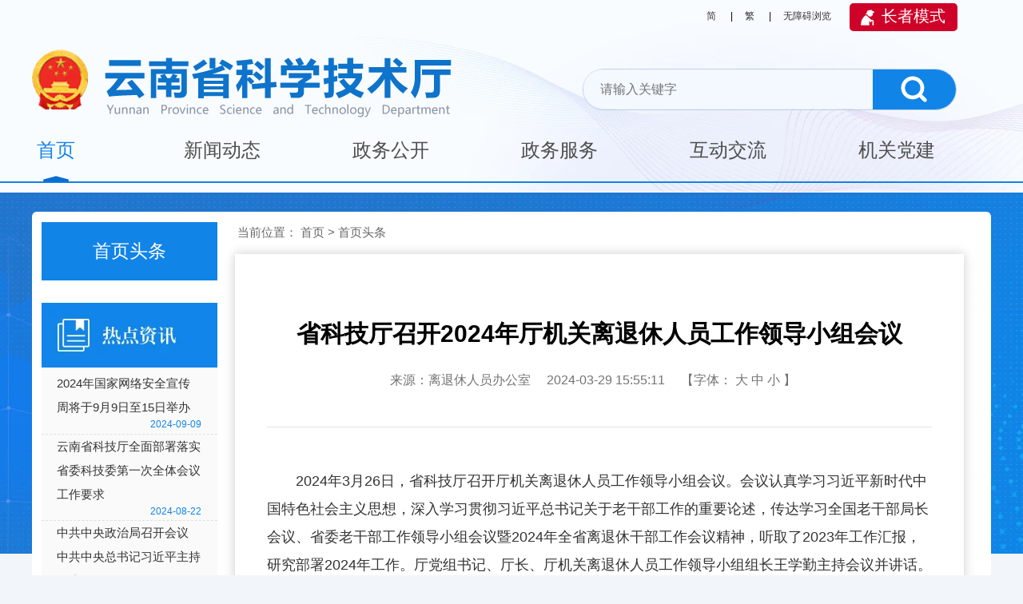

--- FILE ---
content_type: text/html; charset=utf-8
request_url: https://kjt.yn.gov.cn/html/2024/shouyetoutiao_0329/8770.html
body_size: 4888
content:
<!DOCTYPE html>
<html lang="en">
	<head>
		<meta charset="UTF-8" />
		<meta http-equiv="X-UA-Compatible" content="IE=edge,chrome=1" />
		<meta name="renderer" content="webkit" />
		<title>省科技厅召开2024年厅机关离退休人员工作领导小组会议_云南省科技厅</title>
		<meta name="SiteName" content="云南省科技厅" />
		<meta name="SiteDomain" content="kjt.yn.gov.cn" />
		<meta name="SiteIDCode" content="5300000002" />
		<meta name="ColumnName" content="首页头条" />
		<meta name="ColumnType" content="首页头条" />
		<meta name="ColumnDescription" content="云南省科技厅首页头条" />
		<meta name="ColumnKeywords" content="云南省科技厅,首页头条" />
				<meta name="ArticleTitle" content="省科技厅召开2024年厅机关离退休人员工作领导小组会议" />
		<meta name="PubDate" content="2024-03-29 15:56:00" />
		<meta name="ContentSource" content="离退休人员办公室" />
				<meta name="Keywords" content="" />
		<link rel="shortcut icon" href="/statics/kjt/images/common/favicon.ico" />
		<link rel="stylesheet" href="/statics/kjt/css/reset.css" />
		<link rel="stylesheet" href="/statics/kjt/css/common.css?v=202402291602" />
		<link rel="stylesheet" href="/statics/kjt/css/show2.css?v=15" />
		<!--- -[if (gte IE 6)&(lte IE 8)]-->
		<!-- 增加css3部分属性支持 -->
		<script type="text/javascript" src="/statics/kjt/js/selectivizr-min.js"></script>
		<!--[endif]- --->
		<base target="_blank" />
	</head>
	<body>
		<!--  头部区域  -->
		<div id="page_top"></div>
		<!-- 列表页 -->
		<!--startprint1-->
		<div class="layer03">
			<div class="comW1200 list-wrapper clearfix">
				<div class="list-titles">
					<div class="column-title1">首页头条</div>
					<div class="column-title2"><img src="/statics/kjt/images/others/rdzx-title.png" alt="热点资讯" /></div>
										<ul class="rdzx-content">
												<li>
							<a href="https://www.gjwlaqxcz.cn/">2024年国家网络安全宣传周将于9月9日至15日举办</a>
							<div>2024-09-09</div>
						</li>
												<li>
							<a href="/html/2024/shouyetoutiao_0822/3009456.html">云南省科技厅全面部署落实省委科技委第一次全体会议工作要求</a>
							<div>2024-08-22</div>
						</li>
												<li>
							<a href="/html/2024/shouyetoutiao_0730/3009342.html">中共中央政治局召开会议 中共中央总书记习近平主持会议</a>
							<div>2024-07-30</div>
						</li>
												<li>
							<a href="/html/2024/shouyetoutiao_0725/3009321.html">云南省科技厅举办2025年省基础研究计划项目申报工作培训会</a>
							<div>2024-07-25</div>
						</li>
												<li>
							<a href="/html/2024/shouyetoutiao_0719/3009303.html">受权发布｜中国共产党第二十届中央委员会第三次全体会议公报</a>
							<div>2024-07-19</div>
						</li>
											</ul>
									</div>
				<div class="list-content">
					<div class="list-nav">
						当前位置：
						<a href="/">首页</a>
						<span>></span>
						<a href="/html/shouyetoutiao/">首页头条</a> 					</div>
					<div class="list-text">
						<div class="contt_content">
							<div class="contt_tit">省科技厅召开2024年厅机关离退休人员工作领导小组会议</div>
							<div class="wzfrom">
								来源：离退休人员办公室&nbsp;&nbsp;&nbsp;&nbsp; 2024-03-29 15:55:11 &nbsp;&nbsp;&nbsp;&nbsp;【字体：
								<span class="b">大</span>
								<span class="m">中</span>
								<span class="s">小</span>
								】&nbsp;&nbsp;&nbsp;&nbsp;
							</div>
							<div class="content_border"></div>

							<div class="contt_cont">
								  <p style="text-indent:2em;">
	<span style="text-indent: 2em;">2024年3月26日，省科技厅召开厅机关离退休人员工作领导小组会议。会议认真学习习近平新时代中国特色社会主义思想，深入学习贯彻习近平总书记关于老干部工作的重要论述，传达学习全国老干部局长会议、省委老干部工作领导小组会议暨2024年全省离退休干部工作会议精神，听取了2023年工作汇报，研究部署2024年工作。厅党组书记、厅长、厅机关离退休人员工作领导小组组长王学勤主持会议并讲话。领导小组副组长，厅办公室、机关党委、资配处、离退办、机关服务中心负责人等领导小组及办公室成员参加会议。</span></p>
<p style="text-indent: 2em; text-align: center;">
	<img src="/uploadfile/s49/2024/0329/20240329035549169.png" /><img align="" alt="" border="0" src="file:///C:/Users/lenovo/AppData/Local/Temp/ksohtml/wps5CA.tmp.png" /></p>
<p style="text-indent:2em;">
	会议指出，要坚持以习近平新时代中国特色社会主义思想为指导，深刻领会习近平总书记关于老干部工作的重要论述，牢牢把握老干部工作的&ldquo;一个根本遵循、一个根本属性、一个基本属性、一个基本定位&rdquo;，进一步提高政治站位，以政治建设为统领，围绕&ldquo;3815&rdquo;战略目标，一体推进离退休干部党的建设、作用发挥、服务管理，做实做细做优离退休干部工作。</p>
<p style="text-indent:2em;">
	会议强调，要始终坚持政治引领。坚持以党的政治建设为统领，引导离退休干部党员更加深刻领悟&ldquo;两个确立&rdquo;的决定性意义，更加自觉增强&ldquo;四个意识&rdquo;、坚定&ldquo;四个自信&rdquo;、做到&ldquo;两个维护&rdquo;。结合实际巩固拓展主题教育成果，建立长效学习机制，锤炼党性修养。要抓牢组织建设，选好配好老干总支和支部班子，做好支部规范化建设，强化总支和支部自我管理功能，增强支部战斗堡垒作用和党员先锋模范作用。</p>
<p style="text-indent:2em;">
	会议要求，积极引导离退休干部作用发挥。要做好典型培树工作，引导离退休干部在助力发展新质生产力、乡村振兴、生态文明建设、基层治理、民族团结等方面发挥作用，争做坚守初心表率、遵纪守法表率、热爱生活表率、添彩云南表率。</p>
<p style="text-indent:2em;">
	会议要求，要切实做好服务保障。要加强调查研究，及时帮助离退休干部解决急难愁盼问题，要贯彻落实好生活待遇的相关政策，细致入微做好重大节日、生日、生病住院慰问和遍访工作，把组织的温暖及时送到离退休干部心坎上。在落实离退休干部待遇政策方面就高不就低，让离退休干部更好地共享改革发展成果。</p>
<p style="text-indent:2em;">
	会议要求，要不断提升服务能力，进一步创新工作举措，主动担当，不断破解离退休干部工作新难题。全厅有关处室及单位要积极支持离退休干部工作，形成工作合力，进一步营造关心支持离退休干部工作新局面。</p>
							</div>
							  							<div class="contt_attach">
								<a style="cursor: pointer" onclick="preview(1)">打印页面</a>
								&nbsp;&nbsp;&nbsp;&nbsp;
								<span>|</span>
								&nbsp;&nbsp;&nbsp;&nbsp;
								<!--分享插件开始-->
								<style>
									#qrcode {
										position: relative;
									}
									#wxpop {
										display: none;
										position: absolute;
										padding: 10px;
										font-size: 12px;
										border: 1px solid #d8d8d8;
										background-color: #fff;
										z-index: 99;
									}
									#wxpopcon {
										font-weight: bold;
										height: 16px;
										line-height: 16px;
										position: relative;
										text-align: left;
									}
									#wxpopclose {
										position: absolute;
										right: 0;
										top: 0;
									}

									@media screen and (max-width: 768px) {
										.sbt img {
											width: 16px;
											display: inline;
										}
									}
								</style>
								<span style="float: right; font-size: 16px; margin-right: 25px; color: #666666; line-height: 18px; /* margin-top: -2px; */">
									分享到:&nbsp;&nbsp;
									<a style="margin-right: 5px" href="https://weibo.com/"><img src="/statics/kjt/images/common/wb.jpg" width="16" style="margin-top: -4px" /></a>
									<a style="cursor: pointer" id="qrcode" onclick="qrcode()"><img style="margin-top: -4px" src="/statics/kjt/images/common/wx.jpg" width="16" /></a>
									<div id="wxpop">
										<a style="cursor: pointer" id="qrcode" onclick="qrcode()"></a>
										<div id="wxpopcon">
											<a style="cursor: pointer" id="qrcode" onclick="qrcode()"><span>分享到微信</span></a>
											<a id="wxpopclose" onclick="closeqr()">×</a>
										</div>
										<div>
											<script type="text/javascript">
												var _a = document.URL;
												document.write('<img src="https://remote.yunnan.cn/qr/php/qr.php?d=' + _a + '" alt="二维码" />');
											</script>
										</div>
									</div>

									<script>
										function qrcode() {
											document.getElementById('wxpop').style.display = 'block';
										}
										function closeqr() {
											document.getElementById('wxpop').style.display = 'none';
										}
									</script>
								</span>
								<!--分享插件结束-->
							</div>

							<div class="other_article">
								<!--  <div class="prev_one">
                            <label>上一篇：</label>
                            <span><a target="_self" href="/html/2024/shouyetoutiao_0325/8737.html">敲响廉洁警钟省科技厅为全体干部职工上好新春“第一课”</a></span>
                            <i>2024-03-25</i>                        </div> -->
								<div class="next_one">
									<label>下一篇：</label>
									<span><a target="_self" href="/html/2024/shouyetoutiao_0402/8786.html">中缅边境校园里的科普盛宴——云南省小学科学教师素质能力提升培训系列活动在瑞丽举行</a></span>
																		<i>2024-04-02</i>
																	</div>
							</div>
						</div>
					</div>
				</div>
			</div>
		</div>
		<!--endprint1-->
		<!--  底部  -->
		<div class="page_bottom" id="page_bottom"></div>
		<!-- netstat -->
		<input type="hidden" id="nodename" name="nodename" value="首页头条" />
		<input type="hidden" id="nsid" name="nsid" value="jyhcms-49-4564-8770" />
		<input type="hidden" id="siteid" name="siteid" value="jyhcms-49" />
		<input type="hidden" id="sitename" name="sitename" value="云南省科技厅" />
		<input type="hidden" id="title" name="title" value="省科技厅召开2024年厅机关离退休人员工作领导小组会议" />
		<input type="hidden" id="source" name="source" value="离退休人员办公室" />
		<input type="hidden" id="subscriber" name="subscriber" value="刘薇" />
		<input type="hidden" id="pubtime" name="pubtime" value="2024-03-29 15:56:00" />
		<input type="hidden" name="xiangyu" value="rubbish" />
		<input type="hidden" id="catname" value="首页头条" />
		<input type="hidden" id="static" name="static" value="f8987a55b30412848b622568b188b4cb" />
		<!-- netstat -->
		<script src="https://netstat.yunnan.cn/test/unicodeConv.js" type="text/javascript"></script>
		<script src="https://netstat.yunnan.cn/test/webstat_end.js" type="text/javascript"></script>

		<script type="text/javascript" src="/statics/kjt/js/jquery.min.js"></script>
		<script type="text/javascript" src="/statics/kjt/js/tw_cn.js?v=0.01"></script>
		<script type="text/javascript" src="/statics/kjt/js/jquery.zScroll.2.8.min.js"></script>
		<script type="text/javascript" src="/statics/kjt/js/common.js?v=5"></script>
		<script type="text/javascript" src="/statics/kjt/js/tj.js"></script>
		<script>
			//打印
			function preview(oper) {
				if (oper < 10) {
					bdhtml = window.document.body.innerHTML; //获取当前页的html代码
					sprnstr = '<!--startprint' + oper + '-->'; //设置打印开始区域
					eprnstr = '<!--endprint' + oper + '-->'; //设置打印结束区域
					prnhtml = bdhtml.substring(bdhtml.indexOf(sprnstr) + 18); //从开始代码向后取html
					prnhtml = prnhtml.substring(0, prnhtml.indexOf(eprnstr)); //从结束代码向前取html
					window.document.body.innerHTML = prnhtml;
					window.print();
					window.document.body.innerHTML = bdhtml;
				} else {
					window.print();
				}
			}
		</script>
		<script>
			// 获取 catnameid
			const catname = $('#catname').val();
			const record = catnameJudge(catname);
			loadPage(record);
		</script>

		<script>
			// 统计代码
			var _hmt = _hmt || [];
			(function () {
				var hm = document.createElement('script');
				hm.src = 'https://hm.baidu.com/hm.js?8b15d4cf800daf22caec597092188ede';
				var s = document.getElementsByTagName('script')[0];
				s.parentNode.insertBefore(hm, s);
			})();
		</script>
	</body>
</html>



--- FILE ---
content_type: text/html; charset=utf-8
request_url: https://kjt.yn.gov.cn/html/gonggongtouweibu/gongyongtoubu/
body_size: 639
content:
<div class="layer01">
	<div class="comW1200 clearfix">
		<!--  头部操作按钮  -->
		<div class="layer01-operation">
			<ul class="clearfix">
				<li>
					<a href="javascript:fycnPage();;" id="fycn" target="_self">简</a>
					|
				</li>
				<li>
					<a href="javascript:fytwPage();" id="fytw" target="_self">繁</a>
					|
				</li>
				<li><a href="javascript:void(0);" id="toolbarSwitch" target="_self">无障碍浏览</a></li>
				<li>
					<a
						href="javascript:EsdToolbarInit.elderly.open();"
						class="toolbarOldman"
						style="
							font-size: 20px;
							color: #fff;
							background: #ce0228 url(/statics/kjt/images/index/old.png) no-repeat 14px center;
							padding: 5px 15px 8px 40px;
							border-radius: 5px;
							cursor: pointer;
							margin-left: 8px;
							text-decoration: none;
						"
						target="_self"
					>
						长者模式
					</a>
				</li>
			</ul>
		</div>
		<!--  logo、搜索框 -->
		<div class="layer01-logo-search clearfix">
			<div class="kjt-logo"><img src="/statics/kjt/images/index/kjt-logo1.png" alt="科技厅logo" /></div>
			<div class="kjt-search">
				<form id="searchform" action="/search/s" method="get" target="_blank" class="input-group center-vertical">
					<div class="top-search clearfix">
						<label for="q"></label>
						<input name="qt" id="q" type="text" class="search-input" onfocus="if(this.value==='请输入关键字'){this.value='';}" placeholder="请输入关键字" />
						<div class="input-group-addon"></div>
						<div class="search-button">
							<!--  调整form表单，在调整button按钮为submit即可  -->
							<button type="submit" id="btn_submit" class="search-icon"></button>
						</div>
					</div>
				</form>
			</div>
		</div>
	</div>
	<!--  导航栏  -->
	<div class="top-nav">
		<div class="comW1200">
			<ul class="clearfix">
				<li class="act"><a href="/">首页</a></li>
				<li><a href="/html/xinwendongtai/gongzuodongtai/">新闻动态</a></li>
				<li><a href="/html/zhengfuxinxigongkai/">政务公开</a></li>
				<li><a href="/html/zhengwufuwu/">政务服务</a></li>
				<li><a href="/html/hudongjiaoliu/">互动交流</a></li>
				<li><a href="/html/jiguandangjian/">机关党建</a></li>
			</ul>
		</div>
		<div class="hr"></div>
	</div>
</div>



--- FILE ---
content_type: text/html; charset=utf-8
request_url: https://kjt.yn.gov.cn/html/gonggongtouweibu/gonggongweibu/
body_size: 2555
content:
<div class="web-info">
	<div class="comW1200 clearfix">
		<ul class="linknav yh clearfix">
			<li class="">
				省直属机构网站
				<ul>
					<li><a href="http://yndrc.yn.gov.cn/" target="_blank">云南省发展和改革委员会</a></li>
					<li><a href="http://gxt.yn.gov.cn/" target="_blank">云南省工业和信息化厅</a></li>
					<li><a href="http://jyt.yn.gov.cn/" target="_blank">云南省教育厅</a></li>
					<li><a href="http://mzzj.yn.gov.cn" target="_blank">云南省民族宗教事务委员会</a></li>
					<li><a href="http://gonganting.yn.gov.cn/" target="_blank">云南省公安厅</a></li>
					<li><a href="http://ynmz.yn.gov.cn" target="_blank">云南省民政厅</a></li>
					<li><a href="http://sft.yn.gov.cn/" target="_blank">云南省司法厅</a></li>
					<li><a href="http://czt.yn.gov.cn/" target="_blank">云南省财政厅</a></li>
					<li><a href="http://hrss.yn.gov.cn" target="_blank">云南省人力资源和社会保障厅</a></li>
					<li><a href="http://amr.yn.gov.cn/index.htm" target="_blank">云南省市场监督管理局</a></li>
					<li><a href="http://gzw.yn.gov.cn/" target="_blank">云南省人民政府国有资产监督管理委员会</a></li>
					<li><a href="http://yfao.yn.gov.cn/" target="_blank">云南省人民政府外事办公室</a></li>
					<li><a href="http://audit.yn.gov.cn" target="_blank">云南省审计厅</a></li>
					<li><a href="http://yjglt.yn.gov.cn/" target="_blank">云南省应急管理厅</a></li>
					<li><a href="http://ynswsjkw.yn.gov.cn" target="_blank">云南省卫生健康委员会</a></li>
					<li><a href="http://dct.yn.gov.cn/" target="_blank">云南省文化和旅游厅</a></li>
					<li><a href="http://swt.yn.gov.cn/" target="_blank">云南省商务厅</a></li>
					<li><a href="http://wcb.yn.gov.cn/" target="_blank">云南省水利厅</a></li>
					<li><a href="https://nync.yn.gov.cn/" target="_blank">云南省农业农村厅</a></li>
					<li><a href="http://jtyst.yn.gov.cn/" target="_blank">云南省交通运输厅</a></li>
					<li><a href="http://zfcxjst.yn.gov.cn/" target="_blank">云南省住房和城乡建设厅</a></li>
					<li><a href="http://sthjt.yn.gov.cn/index.html" target="_blank">云南省生态环境厅</a></li>
					<li><a href="http://dnr.yn.gov.cn/" target="_blank">云南省自然资源厅</a></li>
					<li><a href="http://ynsgbdsj.yn.gov.cn/" target="_blank">云南省广播电视局</a></li>
					<li><a href="http://lcj.yn.gov.cn" target="_blank">云南省林业和草原局</a></li>
					<li><a href="http://tyj.yn.gov.cn/" target="_blank">云南省体育局</a></li>
					<li><a href="http://stats.yn.gov.cn/" target="_blank">云南省统计局</a></li>
					<li><a href="http://dfjrjgj.yn.gov.cn/" target="_blank">云南省地方金融监管局</a></li>
					<li><a href="http://ynrf.yn.gov.cn/index.html" target="_blank">云南省人民防空办公室</a></li>
					<li><a href="http://lswz.yn.gov.cn/" target="_blank">云南省粮食和物资储备局</a></li>
					<li><a href="http://ynjy.yn.gov.cn/" target="_blank">云南省监狱管理局</a></li>
					<li><a href="http://mpa.yn.gov.cn/newsite/default.aspx" target="_blank">云南省药品监督管理局</a></li>
					<li><a href="http://www.yn.gov.cn/" target="_blank">云南省人民政府</a></li>
				</ul>
			</li>

			<li class="">
				省外科技网站
				<ul>
					<li><a href="http://most.gov.cn/" target="_blank">科技部</a></li>
					<li><a href="http://kw.beijing.gov.cn/" target="_blank">北京市科委</a></li>
					<li><a href="http://kjt.hebei.gov.cn" target="_blank">河北省科技厅</a></li>
					<li><a href="http://kjt.shanxi.gov.cn/" target="_blank">山西省科技厅</a></li>
					<li><a href="http://kjt.nmg.gov.cn/" target="_blank">内蒙古自治区科学技术厅</a></li>
					<li><a href="http://kjt.ln.gov.cn/" target="_blank">辽宁省科技厅</a></li>
					<li><a href="http://kjt.jl.gov.cn/" target="_blank">吉林省科技厅</a></li>
					<li><a href="http://kjt.hlj.gov.cn/" target="_blank">黑龙江省科技厅</a></li>
					<li><a href="http://kxjst.jiangsu.gov.cn/" target="_blank">江苏省科技厅</a></li>
					<li><a href="http://kjt.zj.gov.cn/" target="_blank">浙江省科技厅</a></li>
					<li><a href="http://kjt.ah.gov.cn/" target="_blank">安徽省科技厅</a></li>
					<li><a href="http://kjt.fujian.gov.cn/" target="_blank">福建省科技厅</a></li>
					<li><a href="http://kjt.jiangxi.gov.cn" target="_blank">江西省科技厅</a></li>
					<li><a href="http://kjt.shandong.gov.cn/" target="_blank">山东省科技厅</a></li>
					<li><a href="http://www.hnkjt.gov.cn/" target="_blank">河南省科技厅</a></li>
					<li><a href="http://kjt.hubei.gov.cn" target="_blank">湖北省科技厅</a></li>
					<li><a href="http://kjt.hunan.gov.cn/" target="_blank">湖南省科技厅</a></li>
					<li><a href="http://gdstc.gd.gov.cn/" target="_blank">广东省科技厅</a></li>
					<li><a href="http://kjt.gxzf.gov.cn/" target="_blank">广西壮族自治区科技厅</a></li>
					<li><a href="http://dost.hainan.gov.cn" target="_blank">海南省科技厅</a></li>
					<li><a href="http://kjj.cq.gov.cn/" target="_blank">重庆市科委</a></li>
					<li><a href="http://kjt.sc.gov.cn/" target="_blank">四川省科技厅</a></li>
					<li><a href="http://kjt.guizhou.gov.cn/" target="_blank">贵州省科技厅</a></li>
					<li><a href="http://sti.xizang.gov.cn/" target="_blank">西藏科技厅</a></li>
					<li><a href="http://kjt.shaanxi.gov.cn/" target="_blank">陕西省科技厅</a></li>
					<li><a href="http://kjt.gansu.gov.cn" target="_blank">甘肃省科技厅</a></li>
					<li><a href="http://kjt.qinghai.gov.cn/" target="_blank">青海省科技厅</a></li>
					<li><a href="http://kjt.nx.gov.cn/" target="_blank">宁夏回族自治区科学技术厅</a></li>
					<li><a href="http://kjt.xinjiang.gov.cn/" target="_blank">新疆科技厅</a></li>
					<li><a href="https://www.itc.gov.hk/gb/" target="_blank">香港特区创新科技署</a></li>
					<li><a href="https://www.dsedt.gov.mo/zh_MO/web/public/pg_home" target="_blank">澳门特区科委</a></li>
					<li><a href="http://www.hljkjt.gov.cn/" target="_blank">黑龙江省科学技术厅</a></li>
					<li><a href="http://kjt.guizhou.gov.cn/" target="_blank">贵州省科学技术厅</a></li>
					<li><a href="https://kjt.hebei.gov.cn/www/index.html" target="_blank">河北省科学技术厅</a></li>
					<li><a href="http://stcsm.sh.gov.cn/" target="_blank">上海市科委</a></li>
					<li><a href="http://kxjs.tj.gov.cn" target="_blank">天津市科委</a></li>
				</ul>
			</li>

			<li class="">
				科技服务
				<ul>
					<li>
						<a href="http://www.yunnanchaxin.cn/" target="_blank">云南查新</a>
					</li>
					<li>
						<a href="http://www.assn4ynst.cn/" target="_blank">云南省科研机构联合会</a>
					</li>

					<li>
						<a href="http://182.242.229.167/" target="_blank">科技文献资源</a>
					</li>

					<li>
						<a href="http://km.nstl.gov.cn/" target="_blank">科技图书</a>
					</li>
					<li>
						<a href="http://39.129.31.211/home" target="_blank">云南省大型科研仪器</a>
					</li>
				</ul>
			</li>

			<li class="">
				直属单位
				<ul>
					<li>
						<a href="http://www.ynst.org.cn/" target="_blank">云南省科学技术院</a>
					</li>

					<li>
						<a href="http://www.istiy.yn.cn/" target="_blank">云南省科学技术情报研究院</a>
					</li>
				</ul>
			</li>
		</ul>
	</div>
	<script src="https://auth.mangren.com/boots/kjt.yn.gov.cn/esdToolsInit.js" charset="UTF-8"></script>
	<script>
		// 网址导航
		$('#page_bottom .linknav > li').hover(
			function () {
				$(this).addClass('cur').siblings().removeClass('cur');
			},
			function () {
				$(this).removeClass('cur');
			}
		);
	</script>
</div>
<div class="footer">
	<div class="mask">
		<div class="comW1200 clearfix">
			<div class="footer-content" style="padding: 0; max-width: 1200px">
				<div class="dzjg-icon">
					<a href="http://bszs.conac.cn/sitename?method=show&id=0BF59EB07B952CD6E053012819ACEF8D" target="_blank">
						<img src="/statics/kjt/images/common/dzjg.png" vspace="0" hspace="0" border="0" alt="党政机关" />
					</a>
				</div>
				<div class="bgt">
					<a href="/html/zhaocuo/" target="_blank">
						<img src="/statics/kjt/images/common/szfbgt1.jpg" alt="曝光台" />
					</a>
				</div>
				<div class="jiucuo">
					<style>
						#_span_jiucuo img{width: 100%;}
					</style>
					<script id="_jiucuo_" sitecode="5300000002" src="https://zfwzgl.www.gov.cn/exposure/jiucuo.js"></script>
					<span id="_span_jiucuo"></span>
				</div>
				<div class="slhwzafw">
					<a href="http://wza.isc.org.cn/rzpt/bsgl/dt/20240131/3220.html"><img src="/statics/kjt/images/common/slhwzafw.jpg" vspace="0" hspace="0" border="0" alt="适老化无障碍服务"></a>
				</div>
				<div class="bqxx st">
					<div class="line6"></div>
					<div class="zbdw">
						<a href="/html/wangzhanditu/" target="_blank">网站地图&ensp;</a>
						|&thinsp;
						<a href="/html/wangzhanshengming/" target="_blank">网站声明&ensp;</a>
						|&thinsp;
						<a href="/html/guanyuwomen/" target="_blank">关于我们</a>
						<br />
						主办单位：云南省科学技术厅
						<br />
						联系方式：0871-63136484
					</div>
					<div class="line6 pcShow"></div>
					<div class="jszc">
						承办单位：云南省科学技术情报研究院
						<br />
						技术支持：云南网
					</div>
					<div class="line6"></div>
					<div class="baxx">
						<img class="dgwa fl" src="/statics/kjt/images/common/dgwa.png" alt="备案" />
						<div class="fl mobfl">
							&nbsp;
							<a href="http://www.beian.gov.cn/portal/registerSystemInfo?recordcode=53010302000853" target="_blank">滇公网安备 53010302000853号</a>
						</div>
						<div class="space0"></div>
						<div class="bsm">
							政府网站标识码：5300000002
							<br />
							<a href="https://beian.miit.gov.cn/#/Integrated/index">滇ICP备19009672号</a>
						</div>
					</div>
				</div>
			</div>
		</div>
	</div>
</div>



--- FILE ---
content_type: text/css
request_url: https://kjt.yn.gov.cn/statics/kjt/css/reset.css
body_size: 491
content:
/* reset */
* {
    -webkit-box-sizing: border-box;
    -moz-box-sizing: border-box;
    box-sizing: border-box;
}

*:before,
*:after {
    -webkit-box-sizing: border-box;
    -moz-box-sizing: border-box;
    box-sizing: border-box;
}

a,abbr,acronym,address,applet,article,aside,audio,b,big,blockquote,body,canvas,caption,center,cite,code,dd,del,details,dfn,dialog,div,dl,dt,em,embed,fieldset,figcaption,figure,font,footer,form,h1,h2,h3,h4,h5,h6,header,hgroup,hr,html,i,iframe,img,ins,kbd,label,legend,li,main,mark,menu,meter,nav,object,ol,output,p,pre,progress,q,rp,rt,ruby,s,samp,section,small,span,strike,strong,sub,summary,sup,table,tbody,td,tfoot,th,thead,time,tr,tt,u,ul,var,video,xmp {
    border: 0;
    margin: 0;
    padding: 0;
}

h1, h2, h3, h4, h5, h6 {
    font-size: 100%;
}

li {
    text-align: left;
}

fieldset, img {
    border: 0;
}

table {
    border-collapse: collapse;
    border-spacing: 0;
}

abbr[title] {
    border-bottom: 1px dotted;
    cursor: help;
}

address, cite, dfn, em, var {
    font-style: normal;
}

button, input, select, textarea {
    font-size: 100%;
}

body {
    background: #f2f5fa;
    font: 16px/1.0 Microsoft YaHei,SimSun,SimHei,Arial,Tahoma,Helvetica,san-serif;
}

p {
    text-indent: 0;
    text-align: left;
}

img, input {
    margin: 0;
    padding: 0;
    border: none
}

li, ol, ul {
    list-style: none
}

button, input[type=button]{
    cursor: pointer
}

input {
    outline: 0;
    background: 0 0
}

.clearfix:after {
    display: block;
    visibility: hidden;
    clear: both;
    height: 0;
    content: ''
}

.clearfix {
    *zoom: 1
}

.space0 {
    height: 0;
    font: 0px/0px SimSun;
    clear: both;
}
.space {
    height: 5px;
    font: 0px/0px SimSun;
    clear: both;
}

.line {
    margin-left: auto;
    margin-right: auto;
    height: 10px;
    margin-bottom: 10px;
    font: 0px/0px SimSun;
    border-bottom: 1px solid #464747;
    clear: both;
}
.hr {
    width: 100%;
    border-bottom: 2px solid #1283e6;
    margin-top: -1px;
}
.ohd {
    overflow: hidden;
}
.ht {
    font-family: '\9ed1\4f53';
}
.yh {
    font-family: '\5fae\8f6f\96c5\9ed1';
}
.st {
    font-family: SimSun;
}
.dn{
    display: none;
}
.fl {
    float: left;
}
.fr{
    float: right;
}
img {
    max-width: 100%;
    vertical-align: middle;
}
.comW1920 {
    max-width: 1920px;
    width: 100%;
    margin: 0 auto;
}
.comW1280 {
    max-width: 1280px;
    width: 100%;
    margin: 0 auto;
}
.comW1200 {
    max-width: 1200px;
    width: 100%;
    margin: 0 auto;
}
.comW1100 {
    max-width: 1100px;
    width: 100%;
    margin: 0 auto;
}


--- FILE ---
content_type: text/css
request_url: https://kjt.yn.gov.cn/statics/kjt/css/common.css?v=202402291602
body_size: 5527
content:
/*  头部区域   */
.layer01 {
	background: url(../images/index/bg1.jpg) no-repeat center top;
	height: 241px;
}
.layer01-operation {
	float: right;
	margin-right: 3.5%;
}
.layer01-operation ul li:nth-of-type(1) {
	float: left;
	padding-right: 15px;
	font-size: 12px;
}
.layer01-operation ul li:nth-of-type(2) {
	float: left;
	padding-right: 15px;
	font-size: 12px;
}
.layer01-operation ul li:nth-of-type(3),
.layer01-operation ul li:nth-of-type(4) {
	float: left;
}
.layer01-operation ul li a {
	font-size: 12px;
	line-height: 40px;
	color: #333;
	text-decoration: none;
	padding-right: 15px;
} /* 征集中 */
.wjjd-content li i {
	color: #fff;
	font-size: 14px;
	margin: 15px 0 0;
	float: left;
	padding: 3px 5px;
	background: #1583e2;
	border-radius: 11px;
	/* 斜体扶正 */
	font-style: normal;
}
.wjjd-content li i.end {
	background: #ccc;
}
.layer01-operation ul li a:hover {
	font-size: 12px;
	line-height: 40px;
	color: #333;
	text-decoration: underline;
	padding-right: 15px;
}
.layer01-logo-search {
	padding-top: 5.2%;
}
.kjt-logo {
	float: left;
	width: 43.75%;
}
.kjt-logo img {
	width: 100%;
}
.kjt-search {
	width: 39%;
	margin-right: 3.6%;
	float: right;
	margin-top: 2%;
}
.top-search {
	width: 100%;
	text-align: center;
	margin: 0 auto;
	border: 1px solid #bcd0ea;
	border-radius: 30px;
}
.search-input {
	width: 77.7%;
	line-height: 25px;
	color: #b3b3b3;
	font-size: 16px;
	padding: 2.5% 3.5% 2.5% 4.5%;
	background: #f4f9ff;
	float: left;
	box-shadow: none;
	margin: 0;
	border-top-left-radius: 30px;
	border-bottom-left-radius: 30px;
}
.search-button {
	float: left;
	background: #1184e7;
	width: 22.3%;
	padding: 1.6% 0 1.5% 0;
	border-top-right-radius: 30px;
	border-bottom-right-radius: 30px;
}

.search-icon {
	width: 33px;
	height: 33px;
	background: url(../images/index/search_icon.png) no-repeat 0 0;
	background-size: 100% 100%;
	float: none;
	cursor: pointer;
	border: none;
	outline: none;
}
.top-nav {
	width: 100%;
	margin-top: 1.75%;
}
.top-nav ul {
	width: 100%;
	margin: 0 auto;
}
.top-nav ul li {
	float: left;
	padding-bottom: 22px;
	width: 17.6%;
	text-align: center;
}
.top-nav ul li a {
	font-size: 24px;
	line-height: 36px;
	color: #4d4d4d;
}
.top-nav ul li a:hover {
	font-size: 24px;
	line-height: 36px;
	color: #1283e6;
}
.top-nav ul li:nth-of-type(1) {
	width: 5%;
	margin-right: 6%;
}
.top-nav ul li a,
.top-nav ul li a:hover,
.top-nav ul li:link,
.top-nav ul li:visited {
	text-decoration: none;
}
.top-nav ul li:hover {
	background: url(../images/index/point.png) no-repeat center bottom;
}
.top-nav ul li.act {
	background: url(../images/index/point.png) no-repeat center bottom;
}
.top-nav ul li.act a {
	color: #1283e6;
}
/*   轮播图、文字列表切换卡   */
.layer02 {
	background: url(/statics/kjt/images/index/bg6.jpg) no-repeat center top;
	height: 1400px;
}
.headline {
	width: 98.5%;
	margin: 0 auto;
	text-align: center;
	padding: 3.6% 3.5% 0 0;
	overflow: hidden;
}
.headline a {
	color: #ffcb00;
	font-weight: bold;
	font-size: 33px;
	letter-spacing: 1px;
	line-height: 45px;
	width: 100%;
	text-decoration: none;
	display: inline-block;
	text-overflow: ellipsis;
	overflow: hidden;
	white-space: nowrap;
}
.headline a:hover {
	text-decoration: underline;
}
.headline-desc {
	font-size: 18px;
	line-height: 18px;
	color: #fff;
	padding-top: 15px;
	padding-bottom: 18px;
}
.swiper-pagination-custom {
	bottom: -2px;
	left: 0;
	width: 55%;
	text-align: right;
}
.swiper-more {
	text-align: right;
	padding-right: 2%;
}
.swiper-more a {
	color: #fff;
	font-size: 14px;
	line-height: 14px;
}
/*包裹自定义分页器的div的位置等CSS样式*/
.swiper-pagination-custom {
	bottom: -2px;
	left: 0;
	width: 55%;
	text-align: right;
}
/*自定义分页器的样式，这个你自己想要什么样子自己写*/
.swiper-pagination-customs {
	width: 26px;
	border-radius: 0;
	cursor: pointer;
	height: 6px;
	display: inline-block;
	opacity: 1;
	background: #fff;
	margin: 0 5px;
}
/*自定义分页器激活时的样式表现*/
.swiper-pagination-customs-active {
	opacity: 1;
	background-color: #0d47b2;
}
.swiper-more {
	text-align: right;
	padding-right: 1%;
}
.swiper-more a {
	color: #fff;
	font-size: 14px;
	line-height: 14px;
	text-decoration: none;
}
.swiper-more a:hover {
	text-decoration: underline;
	color: #fff;
	font-size: 14px;
	line-height: 14px;
}
.layer02-left-swiper {
	width: 47.7%;
	float: left;
	margin-top: 3.6%;
}
.layer02-left-swiper .title a {
	font-size: 18px;
	line-height: 22px;
	padding: 0.5em 10px 0.5rem 15px;
	width: 100%;
	display: inline-block;
	text-decoration: none;
	text-overflow: ellipsis;
	overflow: hidden;
	white-space: nowrap;
}
.layer02-left-swiper .title a:hover {
	text-decoration: underline;
}
.layer02-left-swiper img {
	width: 572px;
	height: 359px;
}
.layer02-right-list {
	width: 49.6%;
	float: right;
	margin-top: 4.3%;
}
.layer02-right-list-title {
	width: 86%;
}
.layer02-right-list-title span {
	background: transparent;
	float: left;
	width: 33.3%;
}

.layer02-right-list-title span a {
	text-decoration: none;
	font-weight: bold;
	color: #fff;
	padding: 5px 20px;
	font-size: 24px;
	line-height: 50px;
}
.layer02-right-list-title span a:hover {
	border: 2px solid #fff;
	border-radius: 30px;
}
.layer02-right-list-title span.act a {
	border: 2px solid #fff;
	border-radius: 30px;
}
.layer02-right-list-content {
	margin-top: 4.5%;
	width: 92%;
}
.layer02-right-list-content ul {
}
.layer02-right-list-content ul li {
	padding-left: 25px;
	text-align: right;
	background: url(../images/index/icon-dot.png) no-repeat 0 center;
}

.layer02-right-list-content ul li a {
	width: 75%;
	text-overflow: ellipsis;
	overflow: hidden;
	white-space: nowrap;
	float: left;
	text-align: left;
	font-size: 18px;
	line-height: 55px;
	color: #fff;
	text-decoration: none;
}
.layer02-right-list-content ul li a:hover {
	text-decoration: underline;
}
.layer02-right-list-content ul li span {
	display: inline-block;
	font-size: 14px;
	line-height: 55px;
	float: right;
	color: #fff;
}
/*国务院动态内容*/
.govpushinfo150203 {
	height: 275px;
	overflow: hidden;
}
.govpushinfo150203 li {
	padding-left: 25px;
	text-align: right;
	overflow: hidden;
	background: url(../images/index/icon-dot.png) no-repeat 0 center;
}
.govpushinfo150203 li a {
	width: 75%;
	text-overflow: ellipsis;
	overflow: hidden;
	white-space: nowrap;
	float: left;
	text-align: left;
	font-size: 18px;
	line-height: 55px;
	color: #fff;
	text-decoration: none;
}
.govpushinfo150203 span {
	font-size: 14px;
	line-height: 55px;
	float: right;
	color: #fff;
}
/*政策文件政策解读*/
.wjjd-title {
	width: 35%;
	margin-top: 4%;
	padding-left: 1.2%;
	/*padding-right: 10px;*/
}
.wjjd-title li {
	float: left;
	font-size: 22px;
	color: #fff;
	text-align: center;
	/*padding-right: 10px;*/
}
.wjjd-title li.act {
	background: url(../images/index/selected.png) no-repeat bottom center;
	padding-bottom: 4.35%;
}
.wjjd-title li a {
	font-size: 22px;
	color: #fff;
	line-height: 53px;
	font-weight: bold;
	/*border-right: 1px solid #e2e2e2;*/
	/*padding-right: 10px;*/
	text-decoration: none;
	background: url(../images/index/verticalline.png) no-repeat right 3px;
	padding-right: 20px;
	padding-left: 20px;
}
.wjjd-title li:last-of-type a {
	background: none;
	border-right: none;
}
.wjjd-title li.act a {
	font-size: 27px;
	color: #fff;
	line-height: 53px;
	font-weight: bold;

	text-decoration: none;
}
.wjjd-title li a:hover {
	text-decoration: none;
}
.wjjd-content {
	margin-top: 1.6%;
	width: 52%;
	margin-right: 3%;
	float: left;
	margin-left: 2%;
}
.wjjd-content li a {
	width: 70%;
	font-size: 16px;
	line-height: 50px;
	color: #333;
	padding-left: 10px;
	text-decoration: none;
	display: inline-block;
	overflow: hidden;
	text-overflow: ellipsis;
	white-space: nowrap;
}
.wjjd-content li a:hover {
	text-decoration: underline;
}
.wjjd-content li span {
	font-size: 14px;
	line-height: 50px;
	color: #999;
	float: right;
}
.xxgcesdjs {
	padding: 1.8% 0 0 0;
}
.xxgcddesdjs {
	float: left;
}
.wxzlsjh {
	float: right;
}
.kjtzwfw li {
	float: left;
	margin-top: 40px;
	width: 390px;
	margin-right: 14px;
}
.kjtzwfw li:last-child {
	margin-right: 0;
}
.kjtzwfw li a {
	width: 100%;
}
.kjtzwfw li img {
	width: 100%;
}
.kjgl {
	margin: 22px auto 38px;
}
.kjgl img {
	width: 100%;
}
/*.kjgl-title a {*/
/*    font-size: 29px;*/
/*    color: #fff;*/
/*    line-height: 68px;*/
/*    text-decoration: none;*/
/*    letter-spacing: 8px;*/
/*}*/
/*.kjgl-title a:hover {*/
/*    text-decoration: underline;*/
/*}*/
/*.kjgl-content {*/
/*    margin-top: 2.5%;*/
/*    width: 55%;*/
/*    float: left;*/
/*    margin-left: 2%;*/
/*}*/
/*.kjgl-content ul li {*/
/*    float: left;*/
/*    margin-right: 3.5%;*/
/*    margin-bottom: 1.8%;*/
/*}*/
/*.kjgl-content ul li:nth-of-type(2n) {*/
/*    margin-right: 0;*/
/*}*/
/*.kjgl-content ul li a img {*/
/*    width: 100%;*/
/*}*/
.zfxxgk {
	float: left;
	width: 43%;
}
.zfxxgk-title {
	margin-left: -2%;
	margin-top: -12.5%;
	width: 98%;
}
.zfxxgk ul {
	margin-top: -6.5%;
	width: 93%;
}
.zfxxgk ul li {
	float: left;
	width: 48.18%;
	margin-right: 3.64%;
	/*margin-bottom: 4.5%;*/
	margin-bottom: 2.6%;
}
.zfxxgk ul li:nth-of-type(2n) {
	margin-right: 0;
}
.zfxxgk ul li a {
	display: inline-block;
	height: 100%;
}
.zfxxgk ul li:nth-of-type(6) {
	margin-right: 0;
	margin-bottom: 1.5%;
	margin-top: -0.5%;
}
/*.zfxxgk ul li:nth-of-type(7) {*/
/*    margin-right: 0;*/
/*    margin-bottom: 1.5%; float: right;*/
/* */
/*}*/
/*   互动交流  */
.layer04 {
	background: #f2f5fa;
}
.hdjl-tab-bg {
	background: #1184e7;
	height: 140px;
}
.hdjl-tab-bg ul li {
	float: left;
}
.hdjl-tab-bg ul li a {
	display: inline-block;
	height: 100%;
}
.hdjl-tab-bg ul li a img {
	width: 100%;
}
.ldxx-wrapper {
	margin-top: 2.5%;
	padding-bottom: 1.8%;
}
/*调查征集部分*/
.dczj-wrapper {
	padding-bottom: 2.5%;
}
.dczj-left {
	float: left;
	width: 48.5%;
}
.dczj-left .dczj-left-title {
	background: url(../images/index/dczj-cxxq.jpg) no-repeat center top;
	height: 258px;
}
.dczj-left-title-name {
	width: 68%;
	font-size: 26px;
	margin: 0 0 0 6%;
	padding-top: 6%;
	height: 132px;
	overflow: hidden;
	line-height: 48px;
	color: #fff;
	font-weight: bold;
}
.dczj-left-title-detail {
	margin-left: 6%;
	margin-top: 3.2%;
}
.dczj-left-title-time {
	padding-left: 0;
	padding-bottom: 6%;
	color: #fff;
	font-weight: lighter;
	font-size: 16px;
}
.dczj-left-title-detail a {
	font-size: 17px;
	color: #f2f5fa;
	text-decoration: none;
	border: 1px solid #fff;
	padding: 8px 15px;
	font-weight: lighter;
}
.dczj-left-title-detail a:hover {
	text-decoration: underline;
}
.dczj-left-list-content {
	border-left: 6px solid #1492ff;
	background: #fff;
	margin-top: 3%;
}
.dczj-left-list-content-title {
	padding: 3.8% 2.4% 2.6% 6.8%;
	height: 88px;
	overflow: hidden;
}
.dczj-left-list-content-title a {
	font-size: 19px;
	line-height: 26px;
	font-weight: bold;
	color: #333;
	letter-spacing: 1px;
	text-decoration: none;
}
.dczj-left-list-content-title a:hover {
	text-decoration: underline;
}
.dczj-left-list-content-time {
	font-size: 16px;
	color: #666;
	padding: 0 0 2.8% 6.8%;
}
.dczj-right {
	float: right;
	width: 48.5%;
}
.dczj-right .dczj-left-title {
	background: url(../images/index/dczj-zjrk.jpg) no-repeat center top;
	height: 258px;
}
/*领导信箱部分*/
.ldxx-content {
	float: left;
	width: 22.17%;
	border: 1px solid #e5e5e5;
	border-radius: 8px;
	background: #fff;
}
.ldxx-icon {
	width: 100%;
	padding: 7% 0;
	text-align: center;
}
.wyly-href {
	text-align: center;
	margin-bottom: 8%;
}
.wyly-href a {
	text-decoration: underline;
	color: #213f93;
	font-size: 18px;
	line-height: 31px;
}
.ldxx-lxnr {
	float: right;
	width: 75.6%;
	margin: 0 auto;
	background: #fff;
	border: 1px solid #f1f1f1;
	table-layout: fixed;
}
.ldxx-lxnr thead {
	background: #e5e5e5;
	font-size: 17px;
	color: #1184e7;
	text-align: center;
}
.ldxx-lxnr thead tr th {
	padding: 1.3% 0;
	text-align: center;
	border-right: 1px solid #fff;
}
.ldxx-lxnr thead tr th:last-of-type {
	border-right: none;
}
.ldxx-lxnr .xjbt {
	width: 32.2%;
}
.ldxx-lxnr .hfnr {
	width: 31.5%;
}
.ldxx-lxnr .lxsj {
	width: 13.8%;
}
.ldxx-lxnr .hfsj {
	width: 12.4%;
}
.ldxx-lxnr .bjzt {
	width: 10.1%;
}
.ldxx-lxnr .ldxx-lxnr tbody {
	font-size: 15px;
	text-align: center;
	color: #000;
}
.ldxx-lxnr tbody tr td {
	padding: 15px 10px 10px 25px;
	border-right: 1px solid #f1f1f1;
	border-bottom: 1px solid #f1f1f1;
	text-align: left;
}
.ldxx-lxnr tbody tr td:nth-of-type(2) {
	padding: 15px 10px 10px 15px;
}
.ldxx-lxnr tbody tr td:nth-of-type(3) {
	padding: 15px 0 10px 0;
	text-align: center;
	color: #414040;
}
.ldxx-lxnr tbody tr td:nth-of-type(4) {
	padding: 15px 0 10px 0;
	text-align: center;
	color: #414040;
}
.ldxx-lxnr tbody tr td:nth-of-type(5) {
	padding: 15px 0 10px 0;
	text-align: center;
	color: #0e0e0e;
}
.ldxx-lxnr tbody tr td > a {
	text-decoration: none;
	color: #000;
	width: 100%;
	line-height: 16px;
	font-size: 15px;
}
.ldxx-lxnr tbody tr td a:hover {
	text-decoration: underline;
}
.ldxx-lxnr tbody tr td span {
	display: inline-block;
}
.ldxx-lxnr tbody tr td span.hfnr-content {
	overflow: hidden;
	display: inline-block;
	text-overflow: ellipsis;
	white-space: nowrap;
	width: 85%;
	font-size: 15px;
	line-height: 18px;
	float: left;
}
.ldxx-lxnr tbody tr td span a {
	font-size: 14px;
	display: inline-block;
	color: #8a8a8a;
	text-decoration: none;
}
.ldxx-lxnr tbody tr td span a:hover {
	text-decoration: underline;
}
.ldxx-wrapper .ldxx-lxtj {
	float: right;
	width: 75.6%;
	margin: 0 auto;
	padding: 2.4% 0;
	text-align: center;
	background: #fff;
	border: 1px solid #f1f1f1;
	border-top: none;
	font-size: 17px;
	color: #5f5f5f;
}
.ldxx-wrapper .ldxx-lxtj p {
	text-align: center;
	color: #acacac;
}
.ldxx-wrapper .ldxx-lxtj p span {
	color: #e91616;
	letter-spacing: 1px;
}
/*政务咨询部分*/
.zwzx-lxnr {
	width: 100%;
	margin: 0 auto;
	background: #fff;
	border: 1px solid #f1f1f1;
	table-layout: fixed;
}
.zwzx-lxnr thead {
	background: #e5e5e5;
	font-size: 17px;
	color: #1184e7;
	text-align: center;
}
.zwzx-lxnr thead tr th {
	padding: 1.3% 0;
	text-align: center;
	border-right: 1px solid #fff;
}
.zwzx-lxnr thead tr th:last-of-type {
	border-right: none;
}
.zwzx-lxnr .xjbt {
	width: 33.3%;
}
.zwzx-lxnr .hfnr {
	width: 39.4%;
}
.zwzx-lxnr .lxsj {
	width: 10.3%;
}
.zwzx-lxnr .hfsj {
	width: 9.2%;
}
.zwzx-lxnr .bjzt {
	width: 7.7%;
}
.zwzx-lxnr tbody {
	font-size: 15px;
	text-align: center;
	color: #000;
}
.zwzx-lxnr tbody tr td {
	padding: 0 16px 0 46px;
	border-right: 1px solid #f1f1f1;
	border-bottom: 1px solid #f1f1f1;
	text-align: left;
}
.zwzx-lxnr tbody tr td:nth-of-type(1) a {
	width: 100%;
	display: inline-block;
	text-overflow: ellipsis;
	overflow: hidden;
	white-space: nowrap;
}
.zwzx-lxnr tbody tr td:nth-of-type(2) {
	padding: 6px 10px 0 13px;
}
.zwzx-lxnr tbody tr td:nth-of-type(3) {
	padding: 15px 0 10px 0;
	text-align: center;
	color: #414040;
}
.zwzx-lxnr tbody tr td:nth-of-type(4) {
	padding: 15px 0 10px 0;
	text-align: center;
	color: #414040;
}
.zwzx-lxnr tbody tr td:nth-of-type(5) {
	padding: 15px 0 10px 0;
	text-align: center;
	color: #0e0e0e;
}
.zwzx-lxnr tbody tr td > a {
	text-decoration: none;
	color: #000;
	width: 100%;
	line-height: 16px;
}
.zwzx-lxnr tbody tr td a:hover {
	text-decoration: underline;
}
.zwzx-lxnr tbody tr td span {
	display: inline-block;
}
.zwzx-lxnr tbody tr td span.hfnr-content {
	width: 90%;
	float: left;
	font-size: 14px;
	line-height: 25px;
}
.zwzx-lxnr tbody tr td span.hfnr-detail {
	width: 9%;
	float: right;
	text-align: left;
	font-size: 14px;
	line-height: 25px;
	padding-top: 3%;
}
.zwzx-lxnr tbody tr td span a {
	font-size: 14px;
	color: #8a8a8a;
	text-decoration: none;
}
.zwzx-lxnr tbody tr td span a:hover {
	text-decoration: underline;
}
.zwzx-wrapper .ldxx-lxtj {
	float: right;
	width: 100%;
	margin: 0 auto;
	padding: 1.7% 0;
	text-align: center;
	background: #fff;
	border: 1px solid #f1f1f1;
	border-top: none;
	font-size: 17px;
	color: #5f5f5f;
}
.zwzx-wrapper .ldxx-lxtj span {
	color: #e91616;
	letter-spacing: 1px;
}

.layer06 {
	background: #fff;
	margin: 0 auto;
	padding: 2% 0;
	width: 100%;
}
.other-swiper {
	width: 100%;
	margin: 0 auto;
	padding: 0;
}
.other-swiper img {
	width: 100%;
}
.other-swiper .prevClass {
	width: 26px;
	height: 42px;
	left: -4%;
	top: 50%;
	background: url(../images/common/left.png) no-repeat 0 center;
}
.other-swiper .nextClass {
	width: 26px;
	height: 42px;
	top: 50%;
	right: -4%;
	background: url(../images/common/right.png) no-repeat 0 center;
}

/* 列表页 */
.layer03 {
	background: url(../images/common/top_bg.jpg) no-repeat top center;
	padding-top: 1.9%;
}
.list-wrapper {
	background: #fff;
	border-radius: 6px;
	padding: 1% 1.2% 0 0.9%;
}
.list-titles {
	width: 220px;
	margin-right: 22px;
	float: left;
}
.column-title1 {
	text-align: center;
	color: #fff;
	background: #1184e7;
	font-size: 23px;
	font-weight: 500;
	line-height: 33px;
	padding: 20px 0;
}
.list-sub-title {
	background: #fafafa;
	width: 100%;
}
.list-sub-title li {
	width: 85%;
	margin: 0 auto;
	padding-top: 6%;
	text-align: center;
	padding-bottom: 15px;
	border-bottom: 1px dashed #e0e0e0;
}
.list-sub-title li:last-of-type {
	border-bottom: none;
}
.list-sub-title li a {
	font-size: 16px;
	line-height: 24px;
	color: #333;
	text-decoration: none;
	padding-bottom: 7px;
	font-weight: bold;
}
.list-sub-title li.act a {
	border-bottom: 1px solid #1184e7;
	color: #1184e7;
}
.list-sub-title li span {
	font-size: 16px;
	font-weight: bold;
	line-height: 24px;
	float: right;
	padding-right: 12px;
	color: #333;
}
.list-sub-title li.act span {
	color: #1184e7;
}
.column-title2 {
	margin-top: 12.5%;
}
.rdzx-content {
	background: #fafafa;
	width: 100%;
	padding-top: 2.5%;
}
.rdzx-content li {
	padding-bottom: 2.5%;
	border-bottom: 1px dashed #e0e0e0;
}
.rdzx-content li:last-of-type {
	padding-bottom: 10%;
	border-bottom: none;
}
.rdzx-content li a {
	font-size: 15px;
	line-height: 30px;
	color: #333;
	text-decoration: none;
	padding: 0 9%;
	display: inline-block;
}
.rdzx-content li a:hover {
	text-decoration: underline;
}
.rdzx-content li div {
	font-size: 12px;
	color: #1184e7;
	padding-right: 9%;
	text-align: right;
}
.list-content {
	float: left;
	width: 79.1%;
}
.list-nav {
	color: #666;
	font-size: 15px;
	line-height: 15px;
	text-align: left;
	padding-top: 5px;
	padding-left: 3px;
}
.list-nav a {
	font-size: 15px;
	line-height: 15px;
	color: #666;
	text-decoration: none;
}
.list-nav a:hover {
	text-decoration: underline;
}
.list-text ul {
	padding: 3.2% 4.8% 3% 4.6%;
	box-shadow: 0 0 10px #e0e0e0;
	margin: 2.4% 0 1.5% 0;
	border-radius: 6px;
}
.list-text ul li {
	padding-left: 25px;
	background: url(../images/index/icon-dot-blue.png) no-repeat 0 center;
}
.list-text ul li:last-of-type {
	margin-bottom: 3%;
}
.list-text ul li a {
	width: 85%;
	display: inline-block;
	overflow: hidden;
	text-overflow: ellipsis;
	white-space: nowrap;
	font-size: 17px;
	line-height: 40px;
	color: #424242;
	text-decoration: none;
}
.list-text ul li a:hover {
	text-decoration: underline;
}
.list-text ul li span {
	font-size: 17px;
	line-height: 40px;
	float: right;
	color: #999;
}
.line1 {
	margin: 3.5% 0 3.5% 0;
	border-bottom: 5px solid #f0f0f0;
}
/*互动交流页面*/
.hdjl-wrapper {
	background: #fff;
	border-radius: 6px;
	padding: 30px 40px 0 35px;
}
.hdjl-wrapper-top {
}
.hdjl-dczj-left {
	width: 71.4%;
	float: left;
	box-shadow: 0 0 15px #eaecee;
	border-radius: 6px;
	padding: 12px 28px 25px 22px;
}
.hdjl-dczj-left-title {
	width: 45%;
	padding-bottom: 5px;
	border-bottom: 1px solid #d4d4d4;
}
.hdjl-dczj-left-title a {
	font-size: 22px;
	line-height: 36px;
	text-decoration: none;
	color: #333;
	padding-bottom: 2.2%;
	border-bottom: 3px solid #3194ea;
}
.hdjl-dczj-left-title a:hover {
	text-decoration: underline;
}
.hdjl-dczj-left-text {
	margin-top: 12px;
	height: 306px;
	overflow: hidden;
}
.hdjl-dczj-left-text li {
	border-bottom: 1px dashed #e6e6e6;
	padding-left: 5px;
}
.hdjl-dczj-left-text li span {
	display: inline;
	float: left;
	margin-top: 15px;
	margin-right: 10px;
	padding: 3px;
	text-align: center;
	width: 53px;
	border-radius: 15px;
	font-size: 12px;
}
.hdjl-dczj-left-text li span.zjz {
	background: #1184e7;
	color: #fff;
}
.hdjl-dczj-left-text li span.yjs {
	background: #e6e6e6;
	color: #333;
}
.hdjl-dczj-left-text li a {
	font-size: 16px;
	line-height: 48px;
	color: #333;
	text-decoration: none;
	display: inline-block;
	width: 91%;
	text-overflow: ellipsis;
	overflow: hidden;
	white-space: nowrap;
}
.hdjl-dczj-left-text li a:hover {
	text-decoration: underline;
}
.hdjl-dczj-right {
	float: right;
}
.hdjl-dczj-right li {
	margin-bottom: 17.5%;
}
.hdjl-dczj-right li:last-of-type {
	margin-bottom: 0;
}
.hdjl-dczj-right img {
	width: 100%;
}
.lyhf-wrapper {
	width: 96%;
	margin: 2.5% auto;
}
.lyhf-wrapper .hdjl-dczj-left-title {
	width: 31.4%;
	font-size: 22px;
	line-height: 36px;
	text-decoration: none;
	color: #333;
	padding-bottom: 2.2%;
	border-bottom: 3px solid #3194ea;
}
.lyhf-wrapper table {
	width: 100%;
	margin-top: 30px;
	text-align: center;
	color: #333;
	font-size: 14px;
}
.lyhf-wrapper tr {
	height: 46px;
}
.lyhf-wrapper th {
	background-color: #f1f1f1;
	color: #1184e7;
	font-size: 20px;
	font-weight: bold;
	border-right: 1px solid #fff;
	box-sizing: border-box;
}
.lyhf-wrapper td {
	border: 1px solid #eee;
	box-sizing: border-box;
}
.lyhf-wrapper td:nth-child(1),
.lyhf-wrapper td:nth-child(2) {
	width: 32.4%;
	padding: 20px 15px;
	text-align: left;
	font-size: 16px;
}
.lyhf-wrapper td:nth-child(1) a {
	color: #000;
	text-decoration: none;
}
.lyhf-wrapper td:nth-child(1) a:hover {
	text-decoration: underline;
}

.lyhf-wrapper td:nth-child(2) a {
	color: #999;
	text-decoration: none;
	font-size: 15px;
	width: 100%;
}
.lyhf-wrapper td:nth-child(2) a:hover {
	text-decoration: underline;
}
.lyhf-wrapper td:nth-child(3) {
	color: #666;
}
.ldxx-xjtj {
	text-align: center;
	width: 100%;
	margin: 5.8% auto 3.3% auto;
	color: #5f5f5f;
	font-size: 17px;
}
.ldxx-xjtj p {
	text-align: center;
}
.ldxx-xjtj p span {
	color: #e81616;
}
/* 底部样式 */
.web-info {
	background: #007fd5;
}
.linknav > li {
	margin-right: 9px;
}
.linknav > li > ul {
	height: 327px;
	top: -327px;
}
.linknav > li > ul > li {
	float: none;
}
.bt {
	margin-top: 80px;
}
.bt .cont,
.sy .cont {
	width: 1170px;
	margin: 0 auto;
}
.bottom {
	max-width: 1170px;
	width: 100%;
	margin: 0px auto;
	overflow: hidden;
	color: #000;
}

.footone {
	width: 100%;
	font-size: 18px;
	line-height: 80px;
}

.footicon {
	padding-left: 15px;
	float: left;
	padding-top: 20px;
}

.footicon2 {
	padding-left: 15px;
	float: left;
	padding-top: 20px;
}

.footchar {
	width: 800px;
	border-left: 1px solid #e6e6e6;
	padding-left: 20px;
	line-height: 24px;
	text-align: left;
	float: right;
	font-size: 12px;
	margin-top: 10px;
}
.linknav {
	width: 100%;
	padding: 1% 1% 1% 4.5%;
	margin: 0 auto;
	/* overflow: hidden; */
}

.linknav > li {
	position: relative;
	line-height: 30px;
	padding: 0 3.5% 0.3% 0;
	float: left;
	margin-right: 18%;
	background: url(../images/common/hide.png) no-repeat right;
	color: #fff;
	font-size: 16px;
	cursor: pointer;
}
.linknav li:last-of-type {
	margin-right: 0;
	padding-right: 5.2%;
}
.linknav li:last-of-type ul {
	width: 220px;
}

.linknav .cur {
	background: #007fd5 url(../images/common/show.png) no-repeat right;
	color: #fff;
}
.linknav .cur a,
.linknav .cur a:link,
.linknav .cur a:visited,
.linknav .cur a:active {
	text-decoration: none;
	color: #333;
}
.linknav .cur a:hover {
	text-decoration: none;
	color: #007fd5;
}

.linkbox {
	line-height: 30px;
	width: 100%;
	font-size: 12px; /* display: none; */
	height: 145px;
	overflow: hidden;
	display: none;
	margin-top: 10px;
}

.linkbox > li {
	padding: 10px 15px;
	float: left;
	color: #333;
}

.linknav > li > ul {
	width: 220px;
	height: 340px;
	overflow-y: scroll;
	background-color: #fff;
	border: 1px solid #ccd1d3;
	position: absolute;
	left: -1px;
	top: -340px;
	display: none;
	z-index: 1000;
}
.linknav > li > ul > li {
	text-overflow: ellipsis;
	overflow: hidden;
	white-space: nowrap;
	line-height: 25px;
}

.linknav > li > ul a {
	font-size: 14px;
	padding-left: 10px;
}

.linknav li:hover > ul {
	display: block;
}
.footer {
	padding: 0.6% 0;
	background: #176dc8;
}
.mask {
	padding: 0.2% 0;
	background-size: cover;
	filter: progid:DXImageTransform.Microsoft.AlphaImageLoader(src='../images/common/mask.png',  sizingMethod='scale');
	background: url(../images/common/mask.png) no-repeat center top;
}
.maskdn {
	background: none;
}
.footer-content {
	max-width: 1200px;
	width: 100%;
	margin: 0 auto;
	overflow: hidden;
	color: #000;
	padding: 0 2.5%;
}
.dzjg-icon {
	margin-top: 0;
	padding: 10px 0 0 15px;
	float: left;
	width: 5%;
}
.bgt {
	padding: 16px 0 0 15px;
	float: left;
	width: 7.5%;
}
.jiucuo {
	width: 7.5%;
	float: left;
	padding: 16px 0 0 15px;
	cursor: pointer;
}
.slhwzafw {
	margin-top: 0;
	padding: 16px 0 0 15px;
	float: left;
	width: 7.5%;
}
.bqxx {
	margin-top: -12px;
	padding: 13px 0 0 20px;
	/*display: flex;*/
	/*flex-direction: row;*/
	float: left;
	color: #fff;
	font-size: 12px;
	width: 71%;
}
.line6 {
	border-right: 1px solid #8196d2;
	margin: 3px 5px;
	float: left;
	width: 1px;
	height: 66px;
}
.zbdw {
	line-height: 24px;
	margin: 0 15px;
	float: left;
	width: 24%;
}
.zbdw a,
.zbdw a:link,
.zbdw a:hover,
.zbdw a:active,
.zbdw a:visited {
	color: #fff;
}
.jszc {
	line-height: 24px;
	margin: 0 15px;
	float: left;
	width: 25%;
}
.baxx {
	line-height: 24px;
	margin-left: 25px;
	float: left;
	width: 24.4%;
}
.dgwa {
	padding-top: 0.4%;
}
.baxx a,
.baxx a:hover,
.baxx a:link,
.baxx a:active,
.baxx a:visited {
	color: #fff;
}
.bsm {
	margin-left: 17%;
}
.footer a {
	text-decoration: none;
}
.footer a:hover {
	text-decoration: underline;
}
/*分页样式*/
#pages {
	padding: 14px 0 10px;
	font-family: SimSun;
	text-align: center;
	margin: 0 auto;
	clear: both;
	line-height: 35px;
}
#pages a {
	display: inline-block;
	height: 28px;
	line-height: 27px;
	background: #fff;
	border: 1px solid #e3e3e3;
	text-align: center;
	color: #333;
	padding: 0 10px;
	text-decoration: none;
}
#pages a:hover {
	text-decoration: underline;
}
#pages a.a1 {
	width: 75px;
	padding: 0;
}
#pages span {
	display: inline-block;
	height: 28px;
	line-height: 27px;
	background: #5a85b2;
	border: 1px solid #5a85b2;
	color: #fff;
	text-align: center;
	padding: 0 10px;
}
/*404等页面*/
.layer08 {
	background: #fff;
	text-align: center;
}
.layer08 img {
	margin: 68px 0;
}
.layer09 {
	background: url(../images/others/bg_404.jpg) no-repeat 0 center;
	height: 1047px;
	text-align: center;
}
.icon-404 {
	padding: 18.4% 0 2% 0;
}
.sure-404 {
	background: #fff;
	width: 136px;
	line-height: 45px;
	text-align: center;
	margin: 0 auto;
	border-radius: 24px;
}
.sure-404 a {
	text-decoration: none;
	font-size: 24px;
	color: #14171d;
}
.layer-wzdt {
	padding-bottom: 1.9%;
}
.wzdt-wrapper {
	background: #fff;
	border-radius: 6px;
}
.wzdt-wrapper .list-content {
	width: 84.2%;
	float: none;
	margin: 0 auto;
	text-align: center;
}
.wzdt-wrapper .list-nav {
	padding-top: 4.5%;
	padding-bottom: 5.4%;
}
.wzdt-title {
	font-size: 31px;
	line-height: 60px;
	text-align: center;
	color: #1a1a1a;
}
.wzdt-content {
	width: 84.2%;
	margin: 0 auto;
	padding: 2% 5px 5.7% 5px;
}
.wzdt-content p {
	font-size: 16px;
	line-height: 48px;
	text-align: justify;
	word-wrap: break-word;
	color: #333;
}
.wzdt-titles {
	width: 90.5%;
	margin: 0 auto;
}
.wzdt-titles a {
	font-size: 22px;
	line-height: 36px;
	color: #333;
	border-bottom: 8px solid #1184e7;
	padding-bottom: 10px;
	text-decoration: none;
}
.wzdt-titles a:hover {
	text-decoration: underline;
}
.wzdt-lists {
	width: 90.5%;
	margin: 2.8% auto 4% auto;
}
.wzdt-lists li {
	float: left;
	margin-right: 5%;
}
.wzdt-lists li a {
	font-size: 18px;
	line-height: 36px;
	text-decoration: none;
	color: #333;
}
.wzdt-lists li a:hover {
	text-decoration: underline;
}
/*为当日的稿件添加颜色*/
.today-news a {
	color: #fe8e32 !important;
	font-weight: bold;
}
.today-news span {
	color: #fe8e32 !important;
	font-weight: bold;
}
@media all and (-ms-high-contrast: none), (-ms-high-contrast: active) {
	.bsm {
		margin-left: 14%;
	}
}
@media screen and (max-width: 1199px) {
	a.a:hover,
	a:active,
	a:hover,
	a:visited {
		text-decoration: none;
	}
	.footer-content {
		padding: 0 0.5%;
	}
	.footer-content .space0 {
		display: none;
	}
	.dzjg-icon,
	.bgt,
	.jiucuo,
	.slhwzafw {
		padding: 20px 0 0 0;
	}
	.esd,
	.layer01,
	.layer02,
	.layer03,
	.layer04,
	.layer05,
	.web-info,
	.footer,
	.layer06,
	.layer07,
	.layer08,
	.layer09 {
		min-width: 1210px;
		padding-left: 10px;
	}
	.layer06 {
		padding-left: 0;
	}
	.other-swiper .prevClass {
		left: 0;
	}
	.other-swiper .nextClass {
		right: 0;
	}
}


--- FILE ---
content_type: text/css
request_url: https://kjt.yn.gov.cn/statics/kjt/css/show2.css?v=15
body_size: 886
content:
.contt_tit{
    font-size: 30px;
    color: #000;
    text-align: center;
    line-height: 40px;
    margin: 30px 0;
    font-weight: bold;
}
.contt_attach{
    background: #ebebeb;
    color: #666;
    margin: 30px auto;
    box-sizing: border-box;
    text-align: right;
    padding: 10px 50px 10px 0;
}
.contt_abstr{
    text-align: center;
    margin: 40px 0;
    font-size: 17px;
    color: #333;
}
.contt_cont{
    min-height: 200px;
}
.contt_cont img{
    margin: 20px auto;
    max-width: 720px;
}
.contt_cont p{
    text-align: left;
    font-size: 18px;
    line-height: 35px;
    color: #333;
    margin: 10px 0;
}
.wzfrom{
    text-align: center;
    color: #737373;
}
.wzfrom span {
    cursor: pointer;
}
.content_border{
    width: 100%;
    height: 1px;
    background-color: #e5e5e5;
    margin: 50px 0 50px;
}
.bshare-custom .bshare-weixin,.bshare-custom .bshare-sinaminiblog,.bshare-custom .bshare-more.more-style-addthis{
    vertical-align: top;
}
.other_article{
    margin: 20px auto 0;
}
.other_article i{
    font-style: normal;
    float: right;
    color: #1184e7;
    line-height: 26px;
}
.other_article label{
    color: #666;
    display: inline-block;
    float: left;
    line-height: 24px;
    font-weight: 600;
}
.other_article a{
    text-decoration: none;
    color: #1184e7;
    width: 78%;
    line-height: 24px;
    display: inline-block;
    text-overflow: ellipsis;
    overflow: hidden;
    white-space: nowrap;
}
.other_article a:hover{
    text-decoration: underline;
}
.contt_content{
    box-shadow:0 0 13px #ccc;
    padding: 50px 40px;
    box-sizing: border-box;
    margin: 20px 0;
}
.list-content{
    width: 912px;
}
.list-wrapper{
    box-sizing: border-box;
}
.comW1200{
    width: 1200px;
}
#bsWXBox{
    box-sizing: content-box ;
}
/*为表格加入边框*/
.contt_cont table {
    width: 100%;
    margin: 0 auto;
}
.contt_cont table tr,.contt_cont table td {
    border: 1px solid #333;
}
.contt_cont table p{
    text-indent: 0;
}
/*表格内容居中*/
.contt_cont table td p {
    text-align: center;
}
/*行政性规范文件样式*/
.gfxwj-wrapper {
    background: #fff;
    border-radius: 6px;
}
.gfxwj-desc {
    text-align: center;
    position: relative;
    padding-top: 60px;
    border-bottom: 5px solid #015293;
}
.gfxwj-desc img {
    padding-right: 75px;
}
.gfxwj-download {
    margin-right: 12px;
    margin-bottom: 12px;
    margin-top: -10px;
    text-align: right;
}
.gfxwj-download > div {
    line-height: 34px;
    width: 88px;
    height: 36px;
    border: 1px solid #d1d2d4;
    display: inline-block;
    text-align: center;
}
.gfxwj-download a {
    font-size: 14px;
    line-height: 33px;
    text-decoration: none;
    color: #666666;
}
.gfxwj-download > div:nth-child(even) {
    margin-right: 12px;
}
.gfxwj-content-wrapper {
    padding: 0 40px;
}
.gfxwj-title {
    text-align: center;
    margin-top: 58px;
    font-size: 28px;
    text-indent: 0;
    color: #333;
    font-family: FZXiaoBiaoSong-B05S;
}
.gfxwj-subtitle {
    font-size: 18px;
    margin-top: 18px;
    text-align: center;
    color: #333;
    font-family: fangsong;
}
.gfxwj-content {
    font-family: fansong;
    font-size: 21px;
    line-height: 38px;
    color: #333;
}
.gfxwj-content p {
    font-family: fansong;
    font-size: 21px;
    line-height: 38px;
    color: #333;
}
.gfxwj-content p a {
    color: #333;
}
.release-wrapper {
    margin-top: 70px;
    padding-bottom: 42px;
}
.release-unit {
    padding: 40px 40px 0 0;
    text-align: right;
    border-top: 5px solid #015293;
}
/*相关文章样式*/
.xiangguanwenzhang {
    border-top: 1px solid #333;
    text-indent: 36px;
    padding-top: 30px;
    margin-top: 30px;
}
.xiangguanwenzhang img {
    margin-top: -5px;
}
.xiangguan-title {
    display: inline;
    text-align: left;
    font-size: 18px;
    line-height: 35px;
    padding-left: 8px;
}
.list-text .xiangguan-content {
    margin: 0;
    padding: 0 0 0 10px;
    box-shadow: none;
    border-radius: initial;
}
.list-text .xiangguan-content li {
    padding-left: 0;
    background: none;
    list-style: none;
    margin: 10px 0;
}
.list-text .xiangguan-content li a {
    display: initial;
    font-size: 18px;
    line-height: 35px;
    white-space: initial;
    color: #333;
    padding-left: 15px;
}
.gfxwj-wrapper .xiangguan-content {
    margin: 0;
    padding: 0 0 0 10px;
    box-shadow: none;
    border-radius: initial;
}
.gfxwj-wrapper .xiangguan-content li {
    padding-left: 0;
    background: none;
    list-style: none;
    margin: 10px 0;
}
.gfxwj-wrapper .xiangguan-content li a {
    display: initial;
    font-size: 18px;
    line-height: 35px;
    white-space: initial;
    color: #333;
    padding-left: 15px;
    text-decoration: none;
}
.gfxwj-wrapper .xiangguan-content li a:hover {
    text-decoration: underline;
}
.pdf-wrapper {
    margin-bottom: 30px;
}
@media screen and (max-width: 1199px) {
}


--- FILE ---
content_type: application/x-javascript
request_url: https://kjt.yn.gov.cn/statics/kjt/js/tj.js
body_size: 202
content:
var title = $('#title').val();
var news_id = $('#nsid').val();
var column = $('#column').val();
var editor = $('#editor').val();
var pub_time = $('#pub_time').val();
var url = document.location.href;
url = url.replace('#tp', '');
var browser = navigator.userAgent;
var static = $('#static').val();
var desurl = 'https://webapp-ali.ynurl.cn/index.php?nova_p=S053eWFwcE1RSmE0V3oyWWZNSlZEUlJ1ZkdLUjJaWXdIc0ZkZjdEZVFSSWZ6a051WEhBWWVYeDZwRmRWbXdZZQ@@&title='+encodeURIComponent(title)+'&news_id='+news_id+'&source=&pub_time='+pub_time+'&column='+encodeURIComponent(column)+'&editor='+editor+'&url='+url+'&browser='+browser+'&static='+static;
$.getJSON(desurl);

--- FILE ---
content_type: application/x-javascript
request_url: https://kjt.yn.gov.cn/statics/kjt/js/common.js?v=5
body_size: 1364
content:
// 引用公共头尾部
// 为了使每个栏目的导航栏正确显示，需要传递个参数

function loadPage(catindex) {
    $('#page_top').load('/html/gonggongtouweibu/gongyongtoubu/',function (){
        $('.top-nav ul li').eq(catindex).addClass('act').siblings().removeClass('act');
        let res = getCookie("targetEncodinghttp://kjtyngovcn");
        if(res == 1) {
            fytwPage();
        }
    });
    $('#page_bottom').load('/html/gonggongtouweibu/gonggongweibu/');
}

// 简繁切换
function fycninit() {
    fycnbtnObject = document.getElementById('fycn');

    if ( fycnbtnObject )
    {
        with( fycnbtnObject )
        {
            if(typeof(document.all)!="object")
            {
                href="javascript:fycnPage();";
            }
            else
            {
                href="#";
                onclick = new Function( "fycnPage(); return false;");
            }
        }

        if ( currentEncoding != targetEncoding )
        {
            setTimeout("translateBody()",translateDelay);
            if( targetEncoding == 1 ){
                fycnbtnObject.innerHTML = msgToSimplifiedChinese;
            }

        }
    }
}

function fytwinit() {
    fytwbtnObject = document.getElementById('fytw');

    if ( fytwbtnObject )
    {
        with( fytwbtnObject )
        {
            if(typeof(document.all)!="object")
            {
                href="javascript:fytwPage();";
            }
            else
            {
                href="#";
                onclick = new Function( "fytwPage(); return false;");
            }
        }

        if ( currentEncoding != targetEncoding )
        {
            setTimeout("translateBody()",translateDelay);
            if( targetEncoding == 2 ){
                fytwbtnObject.innerHTML = msgToTraditionalChinese;
            }

        }
    }
}

// 使用获得的参数进行点击跳转
function jumpLink() {
    var url = getCurrUrl();
    window.open("https://zfwzgl.www.gov.cn/exposure/jiucuo.html?site_code=5300000002&url=" + encodeURIComponent(url));
}

// 获取纠错页面所需url参数
function getCurrUrl () {
    var url = "";
    if (parent !== window) {
        try {
            url = window.top.location.href;
        } catch (e) {
            url = window.top.document.referrer;
        }
    }
    if (url.length == 0)
        url = document.location.href;
    return url;
}

// 判断catname
function catnameJudge (catname) {
    var record = 0;
    if(catname.indexOf("新闻动态") != -1) {
        record = 1;
    }else if (catname.indexOf("政务公开") != -1) {
        record = 2;
    }else if (catname.indexOf("互动交流") != -1) {
        record = 4;
    }else if (catname.indexOf("机关党建") != -1) {
        record = 5;
    }else {
        record = 0;
    }
    return record;
}

$(function (){
    // 首页banner轮播图
    var scroll1 = new zScroll({
        container: '#layer02-left-swiper',
        autoplay: true,
        button: false,
        width: 572,
        height: 359
    })
    // 首页轮播图右侧栏目导航及内容切换
    $('.layer02-right-list-title span').hover(function (){
        var index = $(this).index();
        $(this).addClass('act').siblings().removeClass('act');
        $('.layer02-right-list-content').hide().eq(index).show();
    },function (){
        return false;
    })
    // 通知公告、政策文件等栏目切换
    $('ul.wjjd-title li').hover(function (){
        var index = $(this).index();
        $(this).addClass('act').siblings().removeClass('act');
        $('ul.wjjd-content').hide().eq(index).show();
    },function (){
        return false;
    })
    // 政府信息公开栏目切换
    $('.zfxxgk ul li a').hover(function (){
        $(this).find(".white").hide();
        $(this).find(".blue").show();
    },function (){
        $(this).find(".blue").hide();
        $(this).find(".white").show();
    })
    // 互动交流栏目切换
    $('.hdjl-column li').hover(function () {
        var index = $(this).index()
        //console.log(index)
        $(this).find('.blue').show()
        $(this).find('.white').hide();
        $(this).siblings().find('.white').show()
        $(this).siblings().find('.blue').hide()
        if(index != 3) {
            $('.ldxx-wrapper').hide().eq(index).show()
        }
    },function () {
        return false
    })

    // 首页其他事项切换
    var scroll2 = new zScroll({
        container: '#other-swiper',
        previewNum: 4,
        autoplay: true,
        pagination: false,
        single: true,
        space: 12,
        breakpoints: {
            // 若宽度小于768
            1024: {
                previewNum: 3,
                space: 10
            },
            980: {
                previewNum: 3,
                space: 60
            },
            768: {
                previewNum: 2,
                space: 0
            }
        }
    })
})

// 切换字体大小
$('.wzfrom span').click(function(){
    var _el = $('.contt_cont p');
    var _ft = parseFloat(_el.css('font-size'));
    var cName = $(this).attr("class");
    if(cName === "b"){
        if( _ft<= 22 ){
            _ft += 2;
        }
    }else if(cName === "s"){
        if(_ft >= 14) {
            _ft -= 2;
        }
    }else if(cName === 'm'){
        _ft = 16;
    }
    _el.css("font-size", _ft );
})



--- FILE ---
content_type: application/x-javascript
request_url: https://kjt.yn.gov.cn/statics/kjt/js/jquery.zScroll.2.8.min.js
body_size: 6031
content:
/*zScroll v2.8.1*/
;(function(c,a){var b=function(d){if(!(this instanceof b)){return new b(d)}var A={container:"#container",slider:undefined,sliderItem:undefined,pagination:true,paginationType:"point",paginationClass:"pagination",paginationClassOver:"selected",paginationPosition:"upper",paginationClickable:true,slideEffect:"slide",style:"default",previewNum:1,single:false,autoplay:false,slideTimer:5000,speed:500,button:true,prevClass:"prevClass",nextClass:"nextClass",slideDuplicateClass:"duplicate",slideDirect:"H",swipeDerect:"left",revert:false,loop:false,space:0,overflow:"hidden",slideIndex:0,startIndex:0,pages:0,containerWidth:undefined,containerHeight:undefined,breakpoints:undefined,preloadImages:true,updateOnImagesReady:true,onEndSlide:null,onChange:null,isPause:false,minTranslate:60,titleClass:".title",titlePosition:"upper",iOSEdgeSwipeDetection:false,iOSEdgeSwipeThreshold:20,threshold:false};d=d||{};var r={};for(var j in d){if(typeof d[j]==="object"&&d[j]!==null&&!(d[j].nodeType||d[j]===window||d[j]===document||(typeof jQuery!=="undefined"&&d[j] instanceof jQuery))){r[j]={};for(var t in d[j]){r[j][t]=d[j][t]}}else{r[j]=d[j]}}for(var o in A){if(typeof d[o]==="undefined"){d[o]=A[o]}else{if(typeof d[o]==="object"){for(var I in A[o]){if(typeof d[o][I]==="undefined"){d[o][I]=A[o][I]}}}}}var C=this;C.params=d;C.originalParams=r;C.currentBreakpoint=undefined;C.getActiveBreakpoint=function(){if(!C.params.breakpoints){return false}var O=false;var Q=[],z;for(z in C.params.breakpoints){if(C.params.breakpoints.hasOwnProperty(z)){Q.push(z)}}Q.sort(function(S,R){return parseInt(S,10)>parseInt(R,10)});for(var P=0;P<Q.length;P++){z=Q[P];if(z>=a.innerWidth&&!O){O=z}}return O||"max"};C.setBreakpoint=function(){var z=C.getActiveBreakpoint();if(z&&C.currentBreakpoint!==z){var P=z in C.params.breakpoints?C.params.breakpoints[z]:C.originalParams;var O=C.params.loop&&(P.previewNum!==C.params.previewNum);for(var Q in P){C.params[Q]=P[Q]}C.currentBreakpoint=z;if(O&&C.destroyLoop){C.reLoop(true)}}};if(C.params.breakpoints){C.setBreakpoint()}C.container=c(C.params.container);C.container.css("position","relative");if(C.container.length===0){return}C.wrapper=c('<div class="wrapper" style="position:relative;overflow:'+C.params.overflow+';"></div>');C.wrapperContainer=C.isSet(C.params.slider)?C.container.children(C.params.slider):C.container.children("ul");if(C.wrapperContainer.length===0){C.container.attr("error-info","Container DOM 结构有误");console.log("Container DOM 结构有误.");return}if(C.isSet(C.params.slideOne)&&C.params.slideOne){C.params.single=true}C.slides=C.isSet(C.params.sliderItem)?C.wrapperContainer.children(C.params.sliderItem):C.wrapperContainer.children("li");C.slideLength=C.slides.length;if(C.params.previewNum>1&&C.slideLength%C.params.previewNum>0){C.params.single=true}C.params.pages=C.params.single?C.slideLength:Math.ceil(C.slideLength/C.params.previewNum,10);if(C.params.previewNum>C.slideLength){return}C.activeIndex=C.params.slideIndex;C.activeSlide=C.slides.eq(C.activeIndex);C.animated=true;if(C.params.slideEffect==="fade"){C.params.previewNum=1;C.params.space=0;C.params.loop=false}C.imagesLoaded=0;function p(P,T,S,O,z,U){var R;function Q(){if(U){U(P)}}if(!P.complete||!z){if(T){R=new window.Image();R.onload=Q;R.onerror=Q;if(O){R.sizes=O}if(S){R.srcset=S}if(T){R.src=T}}else{Q()}}else{Q()}}function i(){C.imagesToLoad=C.wrapperContainer.find("img");function O(P){if(typeof C==="undefined"||C===null||!C){return}if(C.imagesLoaded!==undefined){C.imagesLoaded++}if(C.imagesLoaded===C.imagesToLoad.length){if(C.params.updateOnImagesReady){D()}}}for(var z=0;z<C.imagesToLoad.length;z++){p(C.imagesToLoad[z],(C.imagesToLoad[z].currentSrc||C.imagesToLoad[z].getAttribute("src")),(C.imagesToLoad[z].srcset||C.imagesToLoad[z].getAttribute("srcset")),C.imagesToLoad[z].sizes||C.imagesToLoad[z].getAttribute("sizes"),true,O)}}C.onResize=function(){};function L(){C.wrapperContainer.children("."+C.params.slideDuplicateClass).remove();if(C.params.loop&&C.params.slideEffect==="slide"){var z;C.prependSlides=[];C.appendSlides=[];C.loopedSlides=parseInt(C.params.previewNum,10);C.slides.each(function(P,Q){var O=c(this);if(P<C.loopedSlides){C.appendSlides.push(Q)}if(P<C.slideLength&&P>=C.slideLength-C.loopedSlides){C.prependSlides.push(Q)}O.attr("slide-index",P)});for(z=0;z<C.appendSlides.length;z++){C.wrapperContainer.append(c(C.appendSlides[z].cloneNode(true)).addClass(C.params.slideDuplicateClass))}for(z=C.prependSlides.length-1;z>=0;z--){C.wrapperContainer.prepend(c(C.prependSlides[z].cloneNode(true)).addClass(C.params.slideDuplicateClass))}}else{C.loopedSlides=0}C.wrapper.append(C.wrapperContainer);C.slides=C.wrapperContainer.children();C.container.empty().append(C.wrapper)}function M(){var P,z;if(C.isSet(C.params.width)){if(typeof C.params.width==="string"&&C.params.width.indexOf("%")>=0){C.params.width=parseFloat(C.params.width.replace("%",""))/100*C.container.width()}P=C.params.width}else{P=C.container.width()}if(C.isSet(C.params.height)){if(typeof C.params.height==="string"&&C.params.height.indexOf("%")>=0){C.params.height=parseFloat(C.params.height.replace("%",""))/100*C.container.height()}z=C.params.height}else{if(!C.isHorizontal()&&C.container.height()<50&&C.params.previewNum>1){C.params.previewNum=1;z=C.slides.eq(0).height()>0?(C.slides.eq(0).height()+C.params.space)*C.params.previewNum-C.params.space:C.container.height()>0?C.container.height():"auto"}else{z=C.slides.eq(0).height()>0?C.slides.eq(0).height():C.container.height()>0?C.container.height():"auto"}}if((P===0&&C.isHorizontal())||(z===0&&!C.isHorizontal())){return}P=P-parseInt(C.wrapper.css("padding-left"),10)-parseInt(C.wrapper.css("padding-right"),10);z=parseInt(z,10)-parseInt(C.wrapper.css("padding-top"),10)-parseInt(C.wrapper.css("padding-bottom"),10);C.bordeSize=0;if(C.browser.isie7){C.bordeSize=parseInt(C.slides.css("border-width"))}C.width=P;C.height=z;if(C.params.titlePosition==="under"){var O=C.slides.eq(C.params.slideIndex).find(C.params.titleClass);O.css("position","static");C.height=z+O.outerHeight()}C.size=C.isHorizontal()?C.width:C.height;C.wrapper.css({"position":"relative","width":C.width+"px","height":C.height+"px"})}function K(){var O=C.params.space,z=C.params.previewNum;if(typeof C.size==="undefined"){return}if(typeof O==="string"&&O.indexOf("%")>=0){O=parseFloat(O.replace("%",""))/100*C.size}if(C.params.slideEffect==="slide"){C.slideSize=Math.round((C.size+O)/z);if(C.isHorizontal()){C.slides.css({"float":"left","position":"relative","margin-right":O+"px","width":C.slideSize-O-C.bordeSize*2+"px","height":C.height+"px"})}else{C.slides.css({"position":"relative","margin-bottom":O+"px","width":C.width-C.bordeSize*2+"px","height":C.slideSize-O+"px","overflow":"hidden"})}}else{if(C.params.slideEffect==="fade"){C.params.previewNum=1;C.params.loop=false;C.params.single=false;C.slides.css({"position":"absolute","width":C.width+"px","height":C.height+"px","display":"none","opacity":0}).eq(C.params.slideIndex).css({"display":"block","opacity":1})}}}function s(z){var O=C.loopedSlides;z=(typeof z==="undefined")?C.params.slideIndex:z;C.wrapperContainer.css({"width":C.isHorizontal()?C.slideSize*C.slides.length+"px":C.width+"px","height":C.isHorizontal()?C.height+"px":C.slideSize*C.slides.length+"px","position":"absolute","top":C.isHorizontal()?0:-C.slideSize*(O+z)+"px","left":C.isHorizontal()?-C.slideSize*(O+z)+"px":0,"z-index":1});if(C.params.slideEffect==="fade"){C.wrapperContainer.css({"width":C.width+"px","height":C.height+"px","position":"relative","top":0,"left":0,"z-index":1})}}function v(){var z=C.params.style==="default"?"":" "+C.params.style;C.prevButton=c('<div class="'+C.params.prevClass+z+'"></div>');C.nextButton=c('<div class="'+C.params.nextClass+z+'"></div>');C.container.append(C.prevButton);C.container.append(C.nextButton);if(!C.isHorizontal()){C.prevButton.addClass(C.params.prevClass+"-v");C.nextButton.addClass(C.params.nextClass+"-v")}}function B(){if(!C.params.pagination){return false}var Q="",S=C.params.paginationType,O=C.params.previewNum;var R=C.params.style==="default"?"":" "+C.params.style;for(var P=0;P<C.params.pages;P++){if(S==="point"){Q+="<div></div>"}else{if(S==="number"){Q+='<div class="pagination-number"><span>'+(P+1)+"</span></div>"}else{if(S==="fraction"){Q='<div class="pagination-fraction"><span>'+(C.params.slideIndex+1)+"/"+C.params.pages+"</span></div>"}}}}C.paginations=c(Q);if(C.isHorizontal()){C.paginations.css("display","inline-block");if(C.browser.isie6||C.browser.isie7){C.paginations.css("float","left")}}C.paginations.eq(C.params.slideIndex).addClass(C.params.paginationClassOver);if(C.params.single&&O>1){for(var P=1;P<O;P++){C.paginations.eq(C.params.slideIndex+P).addClass(C.params.paginationClassOver+"_visible")}}var z=c('<div class="'+C.params.paginationClass+" "+C.params.paginationPosition+R+'"></div>');if(C.params.slideDirect==="V"){z=c('<div class="'+C.params.paginationClass+" "+C.params.paginationClass+"-v"+R+'"></div>')}z.append(C.paginations);C.container.append(z);if(C.params.paginationPosition==="custom"){return}z.css({"position":"absolute","z-index":10});if(C.params.paginationPosition==="under"&&C.isHorizontal()){z.css("position","static")}if(!C.isHorizontal()){z.css({"left":"auto","right":"5px","top":(C.height-C.paginations.length*C.paginations.outerHeight(true))/2+"px"})}}C.touchEventsDesktop={start:"mousedown",move:"mousemove",end:"mouseup"};if(window.navigator.pointerEnabled){C.touchEventsDesktop={start:"pointerdown",move:"pointermove",end:"pointerup"}}else{if(window.navigator.msPointerEnabled){C.touchEventsDesktop={start:"MSPointerDown",move:"MSPointerMove",end:"MSPointerUp"}}}C.touchEvents={start:C.support.touch?"touchstart":C.touchEventsDesktop.start,move:C.support.touch?"touchmove":C.touchEventsDesktop.move,end:C.support.touch?"touchend":C.touchEventsDesktop.end};function h(T){var z=T?"off":"on";var R=T?"removeEventListener":C.browser.isie6||C.browser.isie7||C.browser.isie8?"attachEvent":"addEventListener";var O=C.params.touchEventsTarget==="container"?C.container[0]:C.wrapper[0];
var S=C.support.touch?O:document;var P=true;if(C.browser.isie){O[R](C.touchEvents.start,C.onTouchStart,false);S[R](C.touchEvents.move,C.onTouchMove,P);S[R](C.touchEvents.end,C.onTouchEnd,false)}else{if(C.support.touch){var Q=C.touchEvents.start==="touchstart"&&C.support.passiveListener?{passive:true,capture:false}:false;O[R](C.touchEvents.start,C.onTouchStart,Q);O[R](C.touchEvents.move,C.onTouchMove,P);O[R](C.touchEvents.end,C.onTouchEnd,Q)}if((!C.device.ios&&!C.device.android)||(!C.support.touch&&C.device.ios)){O[R]("mousedown",C.onTouchStart,false);document[R]("mousemove",C.onTouchMove,P);document[R]("mouseup",C.onTouchEnd,false)}}if(C.nextButton&&C.nextButton.length>0){C.nextButton[z]("click",C.onClickNext)}if(C.prevButton&&C.prevButton.length>0){C.prevButton[z]("click",C.onClickPrev)}if(C.params.pagination&&C.params.paginationClickable){C.paginations[z]("click",C.onClickIndex)}if(C.params.autoplay){C.container[z]("mouseenter",C.containerMouseover);C.container[z]("mouseleave",C.containerMouseout)}O[R]("click",C.preventClicks,true)}C.attachEvents=function(){h()};C.detachEvents=function(){h(true)};C.allowClick=true;C.preventClicks=function(z){if(!C.allowClick){z.preventDefault();if(C.animating){z.stopPropagation();z.stopImmediatePropagation()}}};C.onClickPrev=function(z){z.preventDefault();if(!C.animated){return}C.slidePrev()};C.onClickNext=function(z){z.preventDefault();if(!C.animated){return}C.slideNext()};C.onClickIndex=function(O){O.preventDefault();if(!C.animated){return}var z=c(this).index();C.toSlide(z)};C.containerMouseover=function(z){z.preventDefault();C.pauseAutoplay()};C.containerMouseout=function(z){z.preventDefault();C.startAutoplay()};C.slidePrev=function(){var z=C.params.single?C.slideSize:parseInt(C.slideSize*C.params.previewNum,10);C.params.slideIndex--;C.params.swipeDerect="right";y();C.toSlide(C.params.slideIndex,"+="+z)};C.slideNext=function(){var z=C.params.single?C.slideSize:parseInt(C.slideSize*C.params.previewNum,10);C.params.slideIndex++;C.params.swipeDerect="left";y();C.toSlide(C.params.slideIndex,"-="+z)};var J,q,n,G,f,F,H,k="input, select, textarea, button, video",e=Date.now(),x;C.animating=false;C.touches={startX:0,startY:0,currentX:0,currentY:0,diff:0};var m,u;C.onTouchStart=function(Q){if(Q.originalEvent){Q=Q.originalEvent}if(!C.animated){return}m=Q.type==="touchstart";if(!m&&"which" in Q&&Q.which===3){return}var O=C.touches.currentX=Q.type==="touchstart"?Q.targetTouches[0].pageX:Q.pageX;var z=C.touches.currentY=Q.type==="touchstart"?Q.targetTouches[0].pageY:Q.pageY;if(C.device.ios&&C.params.iOSEdgeSwipeDetection&&O<=C.params.iOSEdgeSwipeThreshold){return}J=true;q=false;n=true;f=undefined;u=undefined;C.touches.startX=O;C.touches.startY=z;G=Date.now();C.allowClick=true;C.swipeDirection=undefined;if(C.params.threshold>0){allowThresholdMove=false}if(Q.type!=="touchstart"){var P=true;if(c(Q.target).is(k)){P=false}if(document.activeElement&&c(document.activeElement).is(k)){document.activeElement.blur()}if(P){Q.preventDefault()}}H=l();C.emit("onTouchStart",C,Q)};C.onTouchMove=function(Q){if(Q.originalEvent){Q=Q.originalEvent}if(!C.animated){return}if(m&&Q.type==="mousemove"){return}if(m&&document.activeElement){if(Q.target===document.activeElement&&c(Q.target).is(k)){q=true;C.allowClick=false;return}}if(n){C.emit("onTouchMove",C,Q)}if(Q.targetTouches&&Q.targetTouches.length>1){return}C.touches.currentX=Q.type==="touchmove"?Q.targetTouches[0].pageX:Q.pageX;C.touches.currentY=Q.type==="touchmove"?Q.targetTouches[0].pageY:Q.pageY;if(typeof f==="undefined"){var z;if(C.isHorizontal()&&C.touches.currentY===C.touches.startY||!C.isHorizontal()&&C.touches.currentX===C.touches.startX){f=false}else{z=Math.atan2(Math.abs(C.touches.currentY-C.touches.startY),Math.abs(C.touches.currentX-C.touches.startX))*180/Math.PI;f=C.isHorizontal()?z>45:(90-z>C.params.touchAngle)}}if(f){C.emit("onTouchMoveOpposite",C,Q)}if(typeof u==="undefined"){if(C.touches.currentX!==C.touches.startX||C.touches.currentY!==C.touches.startY){u=true}}if(!J){return}if(f){J=false;return}if(!u){return}C.allowClick=false;C.emit("onSliderMove",C,Q);Q.preventDefault();Q.stopPropagation();var O;O=Math.atan2(Math.abs(C.touches.currentY-C.touches.startY),Math.abs(C.touches.currentX-C.touches.startX))*180/Math.PI;if(C.isHorizontal()&&O>45){q=false}else{if(!C.isHorizontal()&&O<=45){q=false}}var P=C.touches.diff=C.isHorizontal()?C.touches.currentX-C.touches.startX:C.touches.currentY-C.touches.startY;if(C.params.revert){P=-P}C.swipeDirection=P>0?"next":"prev";if(!q){F=P+H;if(C.params.slideEffect==="slide"){E(F)}C.pauseAutoplay()}};C.onTouchEnd=function(O){if(O.originalEvent){O=O.originalEvent}if(!C.animated){return}if(n){C.emit("onTouchEnd",C,O)}n=false;if(!J){return}if(q&&J){}var Q=Date.now();var P=Q-G;if(C.allowClick){C.emit("onTap",C,O)}if(P<300&&(Q-e)>300){if(x){clearTimeout(x)}x=setTimeout(function(){if(!C){return}C.emit("onClick",C,O)},300)}if(P<300&&(Q-e)<300){if(x){clearTimeout(x)}C.emit("onDoubleTap",C,O)}e=Date.now();setTimeout(function(){if(C){C.allowClick=true}},0);if(!J||!C.swipeDirection||C.touches.diff===0||F===H){J=q=false;return}J=false;q=true;if(Math.abs(C.touches.diff)<C.params.minTranslate){C.toSlide(C.params.slideIndex,"-="+C.touches.diff,C.params.slideIndex,C.params.speed/2)}else{var z=C.params.single?C.slideSize:parseInt(C.slideSize*C.params.previewNum,10);z=z-Math.abs(C.touches.diff);if(C.touches.diff>0){C.params.slideIndex--;C.params.swipeDerect="right";C.toSlide(C.params.slideIndex,"+="+z)}else{if(C.touches.diff<0){C.params.slideIndex++;C.params.swipeDerect="left";C.toSlide(C.params.slideIndex,"-="+z)}}F=H=0}};C.toSlide=function(R,P,Q,S){if(typeof S==="undefined"){S=true}if(typeof R==="undefined"){R=0}Q=typeof Q==="undefined"?C.params.speed:Q;C.params.slideIndex=R;if(R<0){R=0}var z=parseInt(C.loopedSlides/C.params.previewNum,10);if(C.params.single){P=typeof P==="undefined"?(C.params.swipeDerect==="left"?-(R+C.loopedSlides)*C.slideSize:(R+C.loopedSlides)*C.slideSize):P}else{P=typeof P==="undefined"?(C.params.swipeDerect==="left"?-(R+z)*C.slideSize*C.params.previewNum:(R+z)*C.slideSize*C.params.previewNum):P}var z=parseInt(C.loopedSlides/C.params.previewNum,10);if(C.animated){C.animated=!C.animated;if(C.params.loop){var O=C.params.single?(C.params.pages-C.params.previewNum-1):C.params.pages-z-1;if(C.params.slideIndex<0){C.params.slideIndex=C.params.pages+C.params.slideIndex}}else{var O=C.params.single?(C.params.pages-C.params.previewNum+1):C.params.pages;if(C.params.slideIndex<0){C.params.slideIndex=C.params.single?C.params.pages+C.params.slideIndex*C.params.previewNum:C.params.pages+C.params.slideIndex;P=C.params.single?-C.params.slideIndex*C.slideSize:-C.params.slideIndex*C.params.previewNum*C.slideSize}else{if(C.params.slideIndex>=O){C.params.slideIndex=0;P=0}}}if(C.params.slideEffect==="slide"){if(C.isHorizontal()){C.wrapperContainer.animate({"left":P+"px"},Q,w)}else{C.wrapperContainer.animate({"top":P+"px"},Q,w)}}else{if(C.params.slideEffect==="fade"){C.activeSlide.animate({"opacity":0},Q,function(){c(this).hide()});C.slides.eq(C.params.slideIndex).show().animate({"opacity":1},Q,w)}else{return false}}if(C.params.loop){C.params.slideIndex=(C.params.slideIndex+z)>C.params.pages?0:C.params.slideIndex}else{C.params.slideIndex=C.params.slideIndex>=C.params.pages?0:C.params.slideIndex}C.activeIndex=C.params.slideIndex;if(C.params.pagination){g()}C.emit("onChange",C)}else{return}};function w(){C.animated=!C.animated;if(C.params.loop){var O=parseInt(C.loopedSlides/C.params.previewNum,10);var P=C.params.single?(C.params.pages-C.params.previewNum):C.params.pages-O;if(C.params.swipeDerect=="left"&&C.params.slideIndex===O-1){var z=C.params.slideIndex;s(z)}else{if(C.params.swipeDerect=="right"&&C.params.slideIndex===P){var z=C.params.single?C.params.slideIndex:(C.params.slideIndex)*C.params.previewNum;s(z)}}}C.activeSlide=C.slides.eq(C.activeIndex);C.emit("onEndSlide",C);if(C.params.autoplay&&!C.autoplayPaused){N()}}function g(){C.paginations.removeClass(C.params.paginationClassOver+" "+C.params.paginationClassOver+"_visible");C.paginations.eq(C.params.slideIndex).addClass(C.params.paginationClassOver);if(C.params.paginationType==="fraction"){C.paginations.text((C.params.slideIndex+1)+"/"+C.params.pages)}if(C.params.single&&C.params.previewNum>1){for(var O=1;O<C.params.previewNum;O++){var z=(C.params.slideIndex+O)>=C.params.pages?(C.params.slideIndex+O-C.params.pages):C.params.slideIndex+O;if(C.params.paginationType==="fraction"){C.paginations.text((C.params.slideIndex+1)+"/"+C.params.pages)}else{C.paginations.eq(z).addClass(C.params.paginationClassOver+"_visible")}}}}function E(z){if(C.isHorizontal()){C.wrapperContainer.css("left",z+"px")}else{C.wrapperContainer.css("top",z+"px")}}function l(){var z=window.getComputedStyle(C.wrapperContainer[0],null);if(C.isHorizontal()){return parseInt(z.left)}else{return parseInt(z.top)}}function D(){if(C.slides.eq(0).find("img").length<1){return}var O=C.slides.eq(0).find("img").eq(0);var Q=new window.Image();Q.src=O.attr("src");var z=parseInt(C.slides.eq(0).css("border-left-width"));z=z>0?z:0;if(C.isHorizontal()){if(C.isSet(C.params.width)&&C.params.width>0){C.params.height=C.isSet(C.params.height)?C.params.height:O.height()}else{var P=(Q.width+z*2+C.params.space)*C.params.previewNum-C.params.space;C.params.width=P>=C.container.width()?C.container.width():P;C.params.height=C.isSet(C.params.height)?C.params.height:P>=C.container.width()?O.height():Q.height}}else{if(C.isSet(C.params.width)&&C.params.width>0){C.params.height=C.isSet(C.params.height)?C.params.height:O.height()}else{C.params.height=C.isSet(C.params.height)?C.params.height:O.height();C.params.width=Q.width>=C.container.width()?C.container.width():Q.width}}M();K();s()}function y(){u=false;J=false;C.touches={startX:0,startY:0,currentX:0,currentY:0,diff:0}}C.autoplayTimeoutId=undefined;C.autoplaying=false;C.autoplayPaused=false;function N(){var z=C.params.slideTimer;C.autoplayTimeoutId=setTimeout(function(){if(!C.params.revert){C.slideNext()
}else{C.slidePrev()}C.emit("onAutoplay",C)},z)}C.startAutoplay=function(){if(typeof C.autoplayTimeoutId!=="undefined"){return false}if(!C.params.autoplay){return false}if(C.autoplaying){return false}C.autoplaying=true;C.autoplayPaused=false;C.emit("onAutoplayStart",C);N()};C.stopAutoplay=function(z){if(!C.autoplayTimeoutId){return}if(C.autoplayTimeoutId){clearTimeout(C.autoplayTimeoutId)}C.autoplaying=false;C.autoplayTimeoutId=undefined;C.emit("onAutoplayStop",C)};C.pauseAutoplay=function(z){if(C.autoplayPaused){return}if(C.autoplayTimeoutId){clearTimeout(C.autoplayTimeoutId)}C.autoplayTimeoutId=undefined;C.autoplayPaused=true;C.autoplaying=false;C.emit("onAutoplayPause",C)};C.emitterEventListeners={};C.emit=function(z){if(C.params[z]){C.params[z](arguments[1],arguments[2],arguments[3],arguments[4],arguments[5])}var O;if(C.emitterEventListeners[z]){for(O=0;O<C.emitterEventListeners[z].length;O++){C.emitterEventListeners[z][O](arguments[1],arguments[2],arguments[3],arguments[4],arguments[5])}}};C.isHorizontal=function(){return C.params.slideDirect==="H"};C.init=function(){L();M();K();s();if(C.params.preloadImages){i()}if(C.params.button){v()}if(C.params.pagination){B()}h();if(C.params.autoplay){C.startAutoplay()}};C.init();return C};b.prototype={isSafari:(function(){var d=window.navigator.userAgent.toLowerCase();return(d.indexOf("safari")>=0&&d.indexOf("chrome")<0&&d.indexOf("android")<0)})(),isUiWebView:/(iPhone|iPod|iPad).*AppleWebKit(?!.*Safari)/i.test(window.navigator.userAgent),isArray:function(d){return Object.prototype.toString.apply(d)==="[object Array]"},isSet:function(d){return(typeof d==="undefined"||d===""||d===null||!d)?false:true},isMobile:function(){if(/AppleWebKit.*Mobile/i.test(navigator.userAgent)||(/MIDP|SymbianOS|NOKIA|SAMSUNG|LG|NEC|TCL|Alcatel|BIRD|DBTEL|Dopod|PHILIPS|HAIER|LENOVO|MOT-|Nokia|SonyEricsson|SIE-|Amoi|ZTE/.test(navigator.userAgent))){return true}else{return false}},browser:{isie:(function(){var d=window.navigator;return d.appName==="Microsoft Internet Explorer"})(),isie6:(function(){var e=window.navigator;var f=e.appName==="Microsoft Internet Explorer";var d=e.appVersion;return f&&d.indexOf("MSIE 6.")>-1})(),isie7:(function(){var e=window.navigator;var f=e.appName==="Microsoft Internet Explorer";var d=e.appVersion;return f&&d.indexOf("MSIE 7.")>-1})(),isie8:(function(){var e=window.navigator;var f=e.appName==="Microsoft Internet Explorer";var d=e.appVersion;return f&&d.indexOf("MSIE 8.")>-1})(),ieTouch:(window.navigator.msPointerEnabled&&window.navigator.msMaxTouchPoints>1)||(window.navigator.pointerEnabled&&window.navigator.maxTouchPoints>1)},device:(function(){var f=window.navigator.userAgent;var e=f.match(/(Android);?[\s\/]+([\d.]+)?/);var d=f.match(/(iPad).*OS\s([\d_]+)/);var g=f.match(/(iPod)(.*OS\s([\d_]+))?/);var h=!d&&f.match(/(iPhone\sOS|iOS)\s([\d_]+)/);return{ios:d||h||g,android:e}})(),support:{touch:(window.Modernizr&&Modernizr.touch===true)||(function(){return !!(("ontouchstart" in window)||window.DocumentTouch&&document instanceof DocumentTouch)})(),observer:(function(){return("MutationObserver" in window||"WebkitMutationObserver" in window)})(),passiveListener:(function(){var d=false;try{var f=Object.defineProperty({},"passive",{get:function(){d=true}});window.addEventListener("testPassiveListener",null,f)}catch(g){}return d})(),gestures:(function(){return"ongesturestart" in window})()},plugins:{}};window.zScroll=b})(jQuery,window);if(typeof(module)!=="undefined"){module.exports=window.zScroll}else{if(typeof define==="function"&&define.amd){define([],function(){return window.zScroll})}};<!--ecms sync check [sync_thread_id="3bcee7cc5a424330844ab778a62d31c1" sync_date="2018-10-08 11:10:03" check_sum="3bcee7cc5a424330844ab778a62d31c1]-->